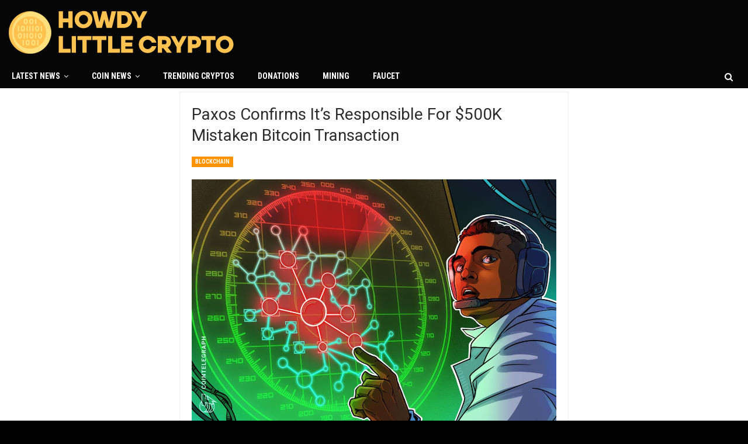

--- FILE ---
content_type: text/html; charset=UTF-8
request_url: https://howdylittlecrypto.com/paxos-confirms-its-responsible-for-500k-mistaken-bitcoin-transaction/
body_size: 29488
content:
    	<!DOCTYPE html>
		<!--[if IE 8]>
	<html class="ie ie8" lang="en-US" prefix="og: https://ogp.me/ns#"> <![endif]-->
	<!--[if IE 9]>
	<html class="ie ie9" lang="en-US" prefix="og: https://ogp.me/ns#"> <![endif]-->
	<!--[if gt IE 9]><!-->
<html lang="en-US" prefix="og: https://ogp.me/ns#"> <!--<![endif]-->
	<head><meta charset="UTF-8"><script>if(navigator.userAgent.match(/MSIE|Internet Explorer/i)||navigator.userAgent.match(/Trident\/7\..*?rv:11/i)){var href=document.location.href;if(!href.match(/[?&]nowprocket/)){if(href.indexOf("?")==-1){if(href.indexOf("#")==-1){document.location.href=href+"?nowprocket=1"}else{document.location.href=href.replace("#","?nowprocket=1#")}}else{if(href.indexOf("#")==-1){document.location.href=href+"&nowprocket=1"}else{document.location.href=href.replace("#","&nowprocket=1#")}}}}</script><script>(()=>{class RocketLazyLoadScripts{constructor(){this.v="2.0.4",this.userEvents=["keydown","keyup","mousedown","mouseup","mousemove","mouseover","mouseout","touchmove","touchstart","touchend","touchcancel","wheel","click","dblclick","input"],this.attributeEvents=["onblur","onclick","oncontextmenu","ondblclick","onfocus","onmousedown","onmouseenter","onmouseleave","onmousemove","onmouseout","onmouseover","onmouseup","onmousewheel","onscroll","onsubmit"]}async t(){this.i(),this.o(),/iP(ad|hone)/.test(navigator.userAgent)&&this.h(),this.u(),this.l(this),this.m(),this.k(this),this.p(this),this._(),await Promise.all([this.R(),this.L()]),this.lastBreath=Date.now(),this.S(this),this.P(),this.D(),this.O(),this.M(),await this.C(this.delayedScripts.normal),await this.C(this.delayedScripts.defer),await this.C(this.delayedScripts.async),await this.T(),await this.F(),await this.j(),await this.A(),window.dispatchEvent(new Event("rocket-allScriptsLoaded")),this.everythingLoaded=!0,this.lastTouchEnd&&await new Promise(t=>setTimeout(t,500-Date.now()+this.lastTouchEnd)),this.I(),this.H(),this.U(),this.W()}i(){this.CSPIssue=sessionStorage.getItem("rocketCSPIssue"),document.addEventListener("securitypolicyviolation",t=>{this.CSPIssue||"script-src-elem"!==t.violatedDirective||"data"!==t.blockedURI||(this.CSPIssue=!0,sessionStorage.setItem("rocketCSPIssue",!0))},{isRocket:!0})}o(){window.addEventListener("pageshow",t=>{this.persisted=t.persisted,this.realWindowLoadedFired=!0},{isRocket:!0}),window.addEventListener("pagehide",()=>{this.onFirstUserAction=null},{isRocket:!0})}h(){let t;function e(e){t=e}window.addEventListener("touchstart",e,{isRocket:!0}),window.addEventListener("touchend",function i(o){o.changedTouches[0]&&t.changedTouches[0]&&Math.abs(o.changedTouches[0].pageX-t.changedTouches[0].pageX)<10&&Math.abs(o.changedTouches[0].pageY-t.changedTouches[0].pageY)<10&&o.timeStamp-t.timeStamp<200&&(window.removeEventListener("touchstart",e,{isRocket:!0}),window.removeEventListener("touchend",i,{isRocket:!0}),"INPUT"===o.target.tagName&&"text"===o.target.type||(o.target.dispatchEvent(new TouchEvent("touchend",{target:o.target,bubbles:!0})),o.target.dispatchEvent(new MouseEvent("mouseover",{target:o.target,bubbles:!0})),o.target.dispatchEvent(new PointerEvent("click",{target:o.target,bubbles:!0,cancelable:!0,detail:1,clientX:o.changedTouches[0].clientX,clientY:o.changedTouches[0].clientY})),event.preventDefault()))},{isRocket:!0})}q(t){this.userActionTriggered||("mousemove"!==t.type||this.firstMousemoveIgnored?"keyup"===t.type||"mouseover"===t.type||"mouseout"===t.type||(this.userActionTriggered=!0,this.onFirstUserAction&&this.onFirstUserAction()):this.firstMousemoveIgnored=!0),"click"===t.type&&t.preventDefault(),t.stopPropagation(),t.stopImmediatePropagation(),"touchstart"===this.lastEvent&&"touchend"===t.type&&(this.lastTouchEnd=Date.now()),"click"===t.type&&(this.lastTouchEnd=0),this.lastEvent=t.type,t.composedPath&&t.composedPath()[0].getRootNode()instanceof ShadowRoot&&(t.rocketTarget=t.composedPath()[0]),this.savedUserEvents.push(t)}u(){this.savedUserEvents=[],this.userEventHandler=this.q.bind(this),this.userEvents.forEach(t=>window.addEventListener(t,this.userEventHandler,{passive:!1,isRocket:!0})),document.addEventListener("visibilitychange",this.userEventHandler,{isRocket:!0})}U(){this.userEvents.forEach(t=>window.removeEventListener(t,this.userEventHandler,{passive:!1,isRocket:!0})),document.removeEventListener("visibilitychange",this.userEventHandler,{isRocket:!0}),this.savedUserEvents.forEach(t=>{(t.rocketTarget||t.target).dispatchEvent(new window[t.constructor.name](t.type,t))})}m(){const t="return false",e=Array.from(this.attributeEvents,t=>"data-rocket-"+t),i="["+this.attributeEvents.join("],[")+"]",o="[data-rocket-"+this.attributeEvents.join("],[data-rocket-")+"]",s=(e,i,o)=>{o&&o!==t&&(e.setAttribute("data-rocket-"+i,o),e["rocket"+i]=new Function("event",o),e.setAttribute(i,t))};new MutationObserver(t=>{for(const n of t)"attributes"===n.type&&(n.attributeName.startsWith("data-rocket-")||this.everythingLoaded?n.attributeName.startsWith("data-rocket-")&&this.everythingLoaded&&this.N(n.target,n.attributeName.substring(12)):s(n.target,n.attributeName,n.target.getAttribute(n.attributeName))),"childList"===n.type&&n.addedNodes.forEach(t=>{if(t.nodeType===Node.ELEMENT_NODE)if(this.everythingLoaded)for(const i of[t,...t.querySelectorAll(o)])for(const t of i.getAttributeNames())e.includes(t)&&this.N(i,t.substring(12));else for(const e of[t,...t.querySelectorAll(i)])for(const t of e.getAttributeNames())this.attributeEvents.includes(t)&&s(e,t,e.getAttribute(t))})}).observe(document,{subtree:!0,childList:!0,attributeFilter:[...this.attributeEvents,...e]})}I(){this.attributeEvents.forEach(t=>{document.querySelectorAll("[data-rocket-"+t+"]").forEach(e=>{this.N(e,t)})})}N(t,e){const i=t.getAttribute("data-rocket-"+e);i&&(t.setAttribute(e,i),t.removeAttribute("data-rocket-"+e))}k(t){Object.defineProperty(HTMLElement.prototype,"onclick",{get(){return this.rocketonclick||null},set(e){this.rocketonclick=e,this.setAttribute(t.everythingLoaded?"onclick":"data-rocket-onclick","this.rocketonclick(event)")}})}S(t){function e(e,i){let o=e[i];e[i]=null,Object.defineProperty(e,i,{get:()=>o,set(s){t.everythingLoaded?o=s:e["rocket"+i]=o=s}})}e(document,"onreadystatechange"),e(window,"onload"),e(window,"onpageshow");try{Object.defineProperty(document,"readyState",{get:()=>t.rocketReadyState,set(e){t.rocketReadyState=e},configurable:!0}),document.readyState="loading"}catch(t){console.log("WPRocket DJE readyState conflict, bypassing")}}l(t){this.originalAddEventListener=EventTarget.prototype.addEventListener,this.originalRemoveEventListener=EventTarget.prototype.removeEventListener,this.savedEventListeners=[],EventTarget.prototype.addEventListener=function(e,i,o){o&&o.isRocket||!t.B(e,this)&&!t.userEvents.includes(e)||t.B(e,this)&&!t.userActionTriggered||e.startsWith("rocket-")||t.everythingLoaded?t.originalAddEventListener.call(this,e,i,o):(t.savedEventListeners.push({target:this,remove:!1,type:e,func:i,options:o}),"mouseenter"!==e&&"mouseleave"!==e||t.originalAddEventListener.call(this,e,t.savedUserEvents.push,o))},EventTarget.prototype.removeEventListener=function(e,i,o){o&&o.isRocket||!t.B(e,this)&&!t.userEvents.includes(e)||t.B(e,this)&&!t.userActionTriggered||e.startsWith("rocket-")||t.everythingLoaded?t.originalRemoveEventListener.call(this,e,i,o):t.savedEventListeners.push({target:this,remove:!0,type:e,func:i,options:o})}}J(t,e){this.savedEventListeners=this.savedEventListeners.filter(i=>{let o=i.type,s=i.target||window;return e!==o||t!==s||(this.B(o,s)&&(i.type="rocket-"+o),this.$(i),!1)})}H(){EventTarget.prototype.addEventListener=this.originalAddEventListener,EventTarget.prototype.removeEventListener=this.originalRemoveEventListener,this.savedEventListeners.forEach(t=>this.$(t))}$(t){t.remove?this.originalRemoveEventListener.call(t.target,t.type,t.func,t.options):this.originalAddEventListener.call(t.target,t.type,t.func,t.options)}p(t){let e;function i(e){return t.everythingLoaded?e:e.split(" ").map(t=>"load"===t||t.startsWith("load.")?"rocket-jquery-load":t).join(" ")}function o(o){function s(e){const s=o.fn[e];o.fn[e]=o.fn.init.prototype[e]=function(){return this[0]===window&&t.userActionTriggered&&("string"==typeof arguments[0]||arguments[0]instanceof String?arguments[0]=i(arguments[0]):"object"==typeof arguments[0]&&Object.keys(arguments[0]).forEach(t=>{const e=arguments[0][t];delete arguments[0][t],arguments[0][i(t)]=e})),s.apply(this,arguments),this}}if(o&&o.fn&&!t.allJQueries.includes(o)){const e={DOMContentLoaded:[],"rocket-DOMContentLoaded":[]};for(const t in e)document.addEventListener(t,()=>{e[t].forEach(t=>t())},{isRocket:!0});o.fn.ready=o.fn.init.prototype.ready=function(i){function s(){parseInt(o.fn.jquery)>2?setTimeout(()=>i.bind(document)(o)):i.bind(document)(o)}return"function"==typeof i&&(t.realDomReadyFired?!t.userActionTriggered||t.fauxDomReadyFired?s():e["rocket-DOMContentLoaded"].push(s):e.DOMContentLoaded.push(s)),o([])},s("on"),s("one"),s("off"),t.allJQueries.push(o)}e=o}t.allJQueries=[],o(window.jQuery),Object.defineProperty(window,"jQuery",{get:()=>e,set(t){o(t)}})}P(){const t=new Map;document.write=document.writeln=function(e){const i=document.currentScript,o=document.createRange(),s=i.parentElement;let n=t.get(i);void 0===n&&(n=i.nextSibling,t.set(i,n));const c=document.createDocumentFragment();o.setStart(c,0),c.appendChild(o.createContextualFragment(e)),s.insertBefore(c,n)}}async R(){return new Promise(t=>{this.userActionTriggered?t():this.onFirstUserAction=t})}async L(){return new Promise(t=>{document.addEventListener("DOMContentLoaded",()=>{this.realDomReadyFired=!0,t()},{isRocket:!0})})}async j(){return this.realWindowLoadedFired?Promise.resolve():new Promise(t=>{window.addEventListener("load",t,{isRocket:!0})})}M(){this.pendingScripts=[];this.scriptsMutationObserver=new MutationObserver(t=>{for(const e of t)e.addedNodes.forEach(t=>{"SCRIPT"!==t.tagName||t.noModule||t.isWPRocket||this.pendingScripts.push({script:t,promise:new Promise(e=>{const i=()=>{const i=this.pendingScripts.findIndex(e=>e.script===t);i>=0&&this.pendingScripts.splice(i,1),e()};t.addEventListener("load",i,{isRocket:!0}),t.addEventListener("error",i,{isRocket:!0}),setTimeout(i,1e3)})})})}),this.scriptsMutationObserver.observe(document,{childList:!0,subtree:!0})}async F(){await this.X(),this.pendingScripts.length?(await this.pendingScripts[0].promise,await this.F()):this.scriptsMutationObserver.disconnect()}D(){this.delayedScripts={normal:[],async:[],defer:[]},document.querySelectorAll("script[type$=rocketlazyloadscript]").forEach(t=>{t.hasAttribute("data-rocket-src")?t.hasAttribute("async")&&!1!==t.async?this.delayedScripts.async.push(t):t.hasAttribute("defer")&&!1!==t.defer||"module"===t.getAttribute("data-rocket-type")?this.delayedScripts.defer.push(t):this.delayedScripts.normal.push(t):this.delayedScripts.normal.push(t)})}async _(){await this.L();let t=[];document.querySelectorAll("script[type$=rocketlazyloadscript][data-rocket-src]").forEach(e=>{let i=e.getAttribute("data-rocket-src");if(i&&!i.startsWith("data:")){i.startsWith("//")&&(i=location.protocol+i);try{const o=new URL(i).origin;o!==location.origin&&t.push({src:o,crossOrigin:e.crossOrigin||"module"===e.getAttribute("data-rocket-type")})}catch(t){}}}),t=[...new Map(t.map(t=>[JSON.stringify(t),t])).values()],this.Y(t,"preconnect")}async G(t){if(await this.K(),!0!==t.noModule||!("noModule"in HTMLScriptElement.prototype))return new Promise(e=>{let i;function o(){(i||t).setAttribute("data-rocket-status","executed"),e()}try{if(navigator.userAgent.includes("Firefox/")||""===navigator.vendor||this.CSPIssue)i=document.createElement("script"),[...t.attributes].forEach(t=>{let e=t.nodeName;"type"!==e&&("data-rocket-type"===e&&(e="type"),"data-rocket-src"===e&&(e="src"),i.setAttribute(e,t.nodeValue))}),t.text&&(i.text=t.text),t.nonce&&(i.nonce=t.nonce),i.hasAttribute("src")?(i.addEventListener("load",o,{isRocket:!0}),i.addEventListener("error",()=>{i.setAttribute("data-rocket-status","failed-network"),e()},{isRocket:!0}),setTimeout(()=>{i.isConnected||e()},1)):(i.text=t.text,o()),i.isWPRocket=!0,t.parentNode.replaceChild(i,t);else{const i=t.getAttribute("data-rocket-type"),s=t.getAttribute("data-rocket-src");i?(t.type=i,t.removeAttribute("data-rocket-type")):t.removeAttribute("type"),t.addEventListener("load",o,{isRocket:!0}),t.addEventListener("error",i=>{this.CSPIssue&&i.target.src.startsWith("data:")?(console.log("WPRocket: CSP fallback activated"),t.removeAttribute("src"),this.G(t).then(e)):(t.setAttribute("data-rocket-status","failed-network"),e())},{isRocket:!0}),s?(t.fetchPriority="high",t.removeAttribute("data-rocket-src"),t.src=s):t.src="data:text/javascript;base64,"+window.btoa(unescape(encodeURIComponent(t.text)))}}catch(i){t.setAttribute("data-rocket-status","failed-transform"),e()}});t.setAttribute("data-rocket-status","skipped")}async C(t){const e=t.shift();return e?(e.isConnected&&await this.G(e),this.C(t)):Promise.resolve()}O(){this.Y([...this.delayedScripts.normal,...this.delayedScripts.defer,...this.delayedScripts.async],"preload")}Y(t,e){this.trash=this.trash||[];let i=!0;var o=document.createDocumentFragment();t.forEach(t=>{const s=t.getAttribute&&t.getAttribute("data-rocket-src")||t.src;if(s&&!s.startsWith("data:")){const n=document.createElement("link");n.href=s,n.rel=e,"preconnect"!==e&&(n.as="script",n.fetchPriority=i?"high":"low"),t.getAttribute&&"module"===t.getAttribute("data-rocket-type")&&(n.crossOrigin=!0),t.crossOrigin&&(n.crossOrigin=t.crossOrigin),t.integrity&&(n.integrity=t.integrity),t.nonce&&(n.nonce=t.nonce),o.appendChild(n),this.trash.push(n),i=!1}}),document.head.appendChild(o)}W(){this.trash.forEach(t=>t.remove())}async T(){try{document.readyState="interactive"}catch(t){}this.fauxDomReadyFired=!0;try{await this.K(),this.J(document,"readystatechange"),document.dispatchEvent(new Event("rocket-readystatechange")),await this.K(),document.rocketonreadystatechange&&document.rocketonreadystatechange(),await this.K(),this.J(document,"DOMContentLoaded"),document.dispatchEvent(new Event("rocket-DOMContentLoaded")),await this.K(),this.J(window,"DOMContentLoaded"),window.dispatchEvent(new Event("rocket-DOMContentLoaded"))}catch(t){console.error(t)}}async A(){try{document.readyState="complete"}catch(t){}try{await this.K(),this.J(document,"readystatechange"),document.dispatchEvent(new Event("rocket-readystatechange")),await this.K(),document.rocketonreadystatechange&&document.rocketonreadystatechange(),await this.K(),this.J(window,"load"),window.dispatchEvent(new Event("rocket-load")),await this.K(),window.rocketonload&&window.rocketonload(),await this.K(),this.allJQueries.forEach(t=>t(window).trigger("rocket-jquery-load")),await this.K(),this.J(window,"pageshow");const t=new Event("rocket-pageshow");t.persisted=this.persisted,window.dispatchEvent(t),await this.K(),window.rocketonpageshow&&window.rocketonpageshow({persisted:this.persisted})}catch(t){console.error(t)}}async K(){Date.now()-this.lastBreath>45&&(await this.X(),this.lastBreath=Date.now())}async X(){return document.hidden?new Promise(t=>setTimeout(t)):new Promise(t=>requestAnimationFrame(t))}B(t,e){return e===document&&"readystatechange"===t||(e===document&&"DOMContentLoaded"===t||(e===window&&"DOMContentLoaded"===t||(e===window&&"load"===t||e===window&&"pageshow"===t)))}static run(){(new RocketLazyLoadScripts).t()}}RocketLazyLoadScripts.run()})();</script>
				
		<meta http-equiv="X-UA-Compatible" content="IE=edge">
		<meta name="viewport" content="width=device-width, initial-scale=1.0">
		<link rel="pingback" href="https://howdylittlecrypto.com/xmlrpc.php"/>

		
<!-- Search Engine Optimization by Rank Math - https://rankmath.com/ -->
<title>Paxos confirms it’s responsible for $500K mistaken Bitcoin transaction - Howdy Little Crypto Explore the World of XNO Faucets And Crypto Technology Revolution</title>
<link data-rocket-preload as="style" href="https://fonts.googleapis.com/css?family=Roboto%3A400%2C500%2C400italic%2C700%7CRoboto%20Condensed%3A400%2C700&#038;display=swap" rel="preload">
<link href="https://fonts.googleapis.com/css?family=Roboto%3A400%2C500%2C400italic%2C700%7CRoboto%20Condensed%3A400%2C700&#038;display=swap" media="print" onload="this.media=&#039;all&#039;" rel="stylesheet">
<noscript><link rel="stylesheet" href="https://fonts.googleapis.com/css?family=Roboto%3A400%2C500%2C400italic%2C700%7CRoboto%20Condensed%3A400%2C700&#038;display=swap"></noscript>
<meta name="robots" content="follow, index, max-snippet:-1, max-video-preview:-1, max-image-preview:large"/>
<link rel="canonical" href="https://howdylittlecrypto.com/paxos-confirms-its-responsible-for-500k-mistaken-bitcoin-transaction/" />
<meta property="og:locale" content="en_US" />
<meta property="og:type" content="article" />
<meta property="og:title" content="Paxos confirms it’s responsible for $500K mistaken Bitcoin transaction - Howdy Little Crypto Explore the World of XNO Faucets And Crypto Technology Revolution" />
<meta property="og:description" content="[ad_1] The account that overpaid $500,000 in fees on Sept. 10 for a Bitcoin transfer belonged to Paxos, according to a Sept. 13 statement from the company. Paxos claimed that end users have not been affected and all user funds are safe. Paxos is most well-known as the issuer of stablecoins, including PayPal USD (PYUSD) [&hellip;]" />
<meta property="og:url" content="https://howdylittlecrypto.com/paxos-confirms-its-responsible-for-500k-mistaken-bitcoin-transaction/" />
<meta property="og:site_name" content="Howdy Little Crypto Explore the World of XNO Faucets And Crypto Technology Revolution" />
<meta property="article:section" content="Blockchain" />
<meta property="og:image" content="https://howdylittlecrypto.com/wp-content/uploads/2023/09/Paxos-confirms-its-responsible-for-500K-mistaken-Bitcoin-transaction.jpg" />
<meta property="og:image:secure_url" content="https://howdylittlecrypto.com/wp-content/uploads/2023/09/Paxos-confirms-its-responsible-for-500K-mistaken-Bitcoin-transaction.jpg" />
<meta property="og:image:width" content="1160" />
<meta property="og:image:height" content="773" />
<meta property="og:image:alt" content="Paxos confirms it’s responsible for $500K mistaken Bitcoin transaction" />
<meta property="og:image:type" content="image/jpeg" />
<meta property="article:published_time" content="2023-09-13T21:07:13+00:00" />
<meta name="twitter:card" content="summary_large_image" />
<meta name="twitter:title" content="Paxos confirms it’s responsible for $500K mistaken Bitcoin transaction - Howdy Little Crypto Explore the World of XNO Faucets And Crypto Technology Revolution" />
<meta name="twitter:description" content="[ad_1] The account that overpaid $500,000 in fees on Sept. 10 for a Bitcoin transfer belonged to Paxos, according to a Sept. 13 statement from the company. Paxos claimed that end users have not been affected and all user funds are safe. Paxos is most well-known as the issuer of stablecoins, including PayPal USD (PYUSD) [&hellip;]" />
<meta name="twitter:image" content="https://howdylittlecrypto.com/wp-content/uploads/2023/09/Paxos-confirms-its-responsible-for-500K-mistaken-Bitcoin-transaction.jpg" />
<meta name="twitter:label1" content="Written by" />
<meta name="twitter:data1" content="CryptoExpert" />
<meta name="twitter:label2" content="Time to read" />
<meta name="twitter:data2" content="2 minutes" />
<script type="application/ld+json" class="rank-math-schema">{"@context":"https://schema.org","@graph":[{"@type":"Organization","@id":"https://howdylittlecrypto.com/#organization","name":"Howdy Little Crypto","url":"https://howdylittlecrypto.com"},{"@type":"WebSite","@id":"https://howdylittlecrypto.com/#website","url":"https://howdylittlecrypto.com","name":"Howdy Little Crypto Explore the World of XNO Faucets And Crypto Technology Revolution","alternateName":"Howdy Little Crypto","publisher":{"@id":"https://howdylittlecrypto.com/#organization"},"inLanguage":"en-US"},{"@type":"ImageObject","@id":"https://howdylittlecrypto.com/wp-content/uploads/2023/09/Paxos-confirms-its-responsible-for-500K-mistaken-Bitcoin-transaction.jpg","url":"https://howdylittlecrypto.com/wp-content/uploads/2023/09/Paxos-confirms-its-responsible-for-500K-mistaken-Bitcoin-transaction.jpg","width":"1160","height":"773","caption":"Paxos confirms it\u2019s responsible for $500K mistaken Bitcoin transaction","inLanguage":"en-US"},{"@type":"BreadcrumbList","@id":"https://howdylittlecrypto.com/paxos-confirms-its-responsible-for-500k-mistaken-bitcoin-transaction/#breadcrumb","itemListElement":[{"@type":"ListItem","position":"1","item":{"@id":"https://howdylittlecrypto.com","name":"Home"}},{"@type":"ListItem","position":"2","item":{"@id":"https://howdylittlecrypto.com/paxos-confirms-its-responsible-for-500k-mistaken-bitcoin-transaction/","name":"Paxos confirms it\u2019s responsible for $500K mistaken Bitcoin transaction"}}]},{"@type":"WebPage","@id":"https://howdylittlecrypto.com/paxos-confirms-its-responsible-for-500k-mistaken-bitcoin-transaction/#webpage","url":"https://howdylittlecrypto.com/paxos-confirms-its-responsible-for-500k-mistaken-bitcoin-transaction/","name":"Paxos confirms it\u2019s responsible for $500K mistaken Bitcoin transaction - Howdy Little Crypto Explore the World of XNO Faucets And Crypto Technology Revolution","datePublished":"2023-09-13T21:07:13+00:00","dateModified":"2023-09-13T21:07:13+00:00","isPartOf":{"@id":"https://howdylittlecrypto.com/#website"},"primaryImageOfPage":{"@id":"https://howdylittlecrypto.com/wp-content/uploads/2023/09/Paxos-confirms-its-responsible-for-500K-mistaken-Bitcoin-transaction.jpg"},"inLanguage":"en-US","breadcrumb":{"@id":"https://howdylittlecrypto.com/paxos-confirms-its-responsible-for-500k-mistaken-bitcoin-transaction/#breadcrumb"}},{"@type":"Person","@id":"https://howdylittlecrypto.com/paxos-confirms-its-responsible-for-500k-mistaken-bitcoin-transaction/#author","name":"CryptoExpert","image":{"@type":"ImageObject","@id":"https://secure.gravatar.com/avatar/96fb598b58146a335b7e3796c0e4ae8ac541b4563c4cb13719109afb96cc7d85?s=96&amp;d=mm&amp;r=g","url":"https://secure.gravatar.com/avatar/96fb598b58146a335b7e3796c0e4ae8ac541b4563c4cb13719109afb96cc7d85?s=96&amp;d=mm&amp;r=g","caption":"CryptoExpert","inLanguage":"en-US"},"sameAs":["https://howdylittlecrypto.com"],"worksFor":{"@id":"https://howdylittlecrypto.com/#organization"}},{"@type":"BlogPosting","headline":"Paxos confirms it\u2019s responsible for $500K mistaken Bitcoin transaction - Howdy Little Crypto Explore the","datePublished":"2023-09-13T21:07:13+00:00","dateModified":"2023-09-13T21:07:13+00:00","author":{"@id":"https://howdylittlecrypto.com/paxos-confirms-its-responsible-for-500k-mistaken-bitcoin-transaction/#author","name":"CryptoExpert"},"publisher":{"@id":"https://howdylittlecrypto.com/#organization"},"description":"The account that overpaid $500,000 in fees on Sept. 10 for a Bitcoin transfer belonged to Paxos, according to a Sept. 13 statement from the company. Paxos claimed that end users have not been affected and all user funds are safe. Paxos is most well-known as the issuer of stablecoins, including PayPal USD (PYUSD) and Pax Dollar (USDP), but also runs a crypto brokerage firm that carries Bitcoin (BTC).","name":"Paxos confirms it\u2019s responsible for $500K mistaken Bitcoin transaction - Howdy Little Crypto Explore the","@id":"https://howdylittlecrypto.com/paxos-confirms-its-responsible-for-500k-mistaken-bitcoin-transaction/#richSnippet","isPartOf":{"@id":"https://howdylittlecrypto.com/paxos-confirms-its-responsible-for-500k-mistaken-bitcoin-transaction/#webpage"},"image":{"@id":"https://howdylittlecrypto.com/wp-content/uploads/2023/09/Paxos-confirms-its-responsible-for-500K-mistaken-Bitcoin-transaction.jpg"},"inLanguage":"en-US","mainEntityOfPage":{"@id":"https://howdylittlecrypto.com/paxos-confirms-its-responsible-for-500k-mistaken-bitcoin-transaction/#webpage"}}]}</script>
<!-- /Rank Math WordPress SEO plugin -->


<!-- Better Open Graph, Schema.org & Twitter Integration -->
<meta property="og:locale" content="en_us"/>
<meta property="og:site_name" content="Howdy Little Crypto Explore the World of XNO Faucets And Crypto Technology Revolution"/>
<meta property="og:url" content="https://howdylittlecrypto.com/paxos-confirms-its-responsible-for-500k-mistaken-bitcoin-transaction/"/>
<meta property="og:title" content="Paxos confirms it’s responsible for $500K mistaken Bitcoin transaction"/>
<meta property="og:image" content="https://howdylittlecrypto.com/wp-content/uploads/2023/09/Paxos-confirms-its-responsible-for-500K-mistaken-Bitcoin-transaction-1024x682.jpg"/>
<meta property="article:section" content="Blockchain"/>
<meta property="og:description" content=" [ad_1]The account that overpaid $500,000 in fees on Sept. 10 for a Bitcoin transfer belonged to Paxos, according to a Sept. 13 statement from the company. Paxos claimed that end users have not been affected and all user funds are safe. Paxos is most"/>
<meta property="og:type" content="article"/>
<meta name="twitter:card" content="summary"/>
<meta name="twitter:url" content="https://howdylittlecrypto.com/paxos-confirms-its-responsible-for-500k-mistaken-bitcoin-transaction/"/>
<meta name="twitter:title" content="Paxos confirms it’s responsible for $500K mistaken Bitcoin transaction"/>
<meta name="twitter:description" content=" [ad_1]The account that overpaid $500,000 in fees on Sept. 10 for a Bitcoin transfer belonged to Paxos, according to a Sept. 13 statement from the company. Paxos claimed that end users have not been affected and all user funds are safe. Paxos is most"/>
<meta name="twitter:image" content="https://howdylittlecrypto.com/wp-content/uploads/2023/09/Paxos-confirms-its-responsible-for-500K-mistaken-Bitcoin-transaction-1024x682.jpg"/>
<!-- / Better Open Graph, Schema.org & Twitter Integration. -->
<link rel='dns-prefetch' href='//fonts.googleapis.com' />
<link href='https://fonts.gstatic.com' crossorigin rel='preconnect' />
<link rel="alternate" type="application/rss+xml" title="Howdy Little Crypto Explore the World of XNO Faucets And Crypto Technology Revolution &raquo; Feed" href="https://howdylittlecrypto.com/feed/" />
<link rel="alternate" type="application/rss+xml" title="Howdy Little Crypto Explore the World of XNO Faucets And Crypto Technology Revolution &raquo; Comments Feed" href="https://howdylittlecrypto.com/comments/feed/" />
<link rel="alternate" type="application/rss+xml" title="Howdy Little Crypto Explore the World of XNO Faucets And Crypto Technology Revolution &raquo; Paxos confirms it’s responsible for $500K mistaken Bitcoin transaction Comments Feed" href="https://howdylittlecrypto.com/paxos-confirms-its-responsible-for-500k-mistaken-bitcoin-transaction/feed/" />
<link rel="alternate" title="oEmbed (JSON)" type="application/json+oembed" href="https://howdylittlecrypto.com/wp-json/oembed/1.0/embed?url=https%3A%2F%2Fhowdylittlecrypto.com%2Fpaxos-confirms-its-responsible-for-500k-mistaken-bitcoin-transaction%2F" />
<link rel="alternate" title="oEmbed (XML)" type="text/xml+oembed" href="https://howdylittlecrypto.com/wp-json/oembed/1.0/embed?url=https%3A%2F%2Fhowdylittlecrypto.com%2Fpaxos-confirms-its-responsible-for-500k-mistaken-bitcoin-transaction%2F&#038;format=xml" />
<style id='wp-img-auto-sizes-contain-inline-css' type='text/css'>
img:is([sizes=auto i],[sizes^="auto," i]){contain-intrinsic-size:3000px 1500px}
/*# sourceURL=wp-img-auto-sizes-contain-inline-css */
</style>
<style id='wp-emoji-styles-inline-css' type='text/css'>

	img.wp-smiley, img.emoji {
		display: inline !important;
		border: none !important;
		box-shadow: none !important;
		height: 1em !important;
		width: 1em !important;
		margin: 0 0.07em !important;
		vertical-align: -0.1em !important;
		background: none !important;
		padding: 0 !important;
	}
/*# sourceURL=wp-emoji-styles-inline-css */
</style>
<style id='wp-block-library-inline-css' type='text/css'>
:root{--wp-block-synced-color:#7a00df;--wp-block-synced-color--rgb:122,0,223;--wp-bound-block-color:var(--wp-block-synced-color);--wp-editor-canvas-background:#ddd;--wp-admin-theme-color:#007cba;--wp-admin-theme-color--rgb:0,124,186;--wp-admin-theme-color-darker-10:#006ba1;--wp-admin-theme-color-darker-10--rgb:0,107,160.5;--wp-admin-theme-color-darker-20:#005a87;--wp-admin-theme-color-darker-20--rgb:0,90,135;--wp-admin-border-width-focus:2px}@media (min-resolution:192dpi){:root{--wp-admin-border-width-focus:1.5px}}.wp-element-button{cursor:pointer}:root .has-very-light-gray-background-color{background-color:#eee}:root .has-very-dark-gray-background-color{background-color:#313131}:root .has-very-light-gray-color{color:#eee}:root .has-very-dark-gray-color{color:#313131}:root .has-vivid-green-cyan-to-vivid-cyan-blue-gradient-background{background:linear-gradient(135deg,#00d084,#0693e3)}:root .has-purple-crush-gradient-background{background:linear-gradient(135deg,#34e2e4,#4721fb 50%,#ab1dfe)}:root .has-hazy-dawn-gradient-background{background:linear-gradient(135deg,#faaca8,#dad0ec)}:root .has-subdued-olive-gradient-background{background:linear-gradient(135deg,#fafae1,#67a671)}:root .has-atomic-cream-gradient-background{background:linear-gradient(135deg,#fdd79a,#004a59)}:root .has-nightshade-gradient-background{background:linear-gradient(135deg,#330968,#31cdcf)}:root .has-midnight-gradient-background{background:linear-gradient(135deg,#020381,#2874fc)}:root{--wp--preset--font-size--normal:16px;--wp--preset--font-size--huge:42px}.has-regular-font-size{font-size:1em}.has-larger-font-size{font-size:2.625em}.has-normal-font-size{font-size:var(--wp--preset--font-size--normal)}.has-huge-font-size{font-size:var(--wp--preset--font-size--huge)}.has-text-align-center{text-align:center}.has-text-align-left{text-align:left}.has-text-align-right{text-align:right}.has-fit-text{white-space:nowrap!important}#end-resizable-editor-section{display:none}.aligncenter{clear:both}.items-justified-left{justify-content:flex-start}.items-justified-center{justify-content:center}.items-justified-right{justify-content:flex-end}.items-justified-space-between{justify-content:space-between}.screen-reader-text{border:0;clip-path:inset(50%);height:1px;margin:-1px;overflow:hidden;padding:0;position:absolute;width:1px;word-wrap:normal!important}.screen-reader-text:focus{background-color:#ddd;clip-path:none;color:#444;display:block;font-size:1em;height:auto;left:5px;line-height:normal;padding:15px 23px 14px;text-decoration:none;top:5px;width:auto;z-index:100000}html :where(.has-border-color){border-style:solid}html :where([style*=border-top-color]){border-top-style:solid}html :where([style*=border-right-color]){border-right-style:solid}html :where([style*=border-bottom-color]){border-bottom-style:solid}html :where([style*=border-left-color]){border-left-style:solid}html :where([style*=border-width]){border-style:solid}html :where([style*=border-top-width]){border-top-style:solid}html :where([style*=border-right-width]){border-right-style:solid}html :where([style*=border-bottom-width]){border-bottom-style:solid}html :where([style*=border-left-width]){border-left-style:solid}html :where(img[class*=wp-image-]){height:auto;max-width:100%}:where(figure){margin:0 0 1em}html :where(.is-position-sticky){--wp-admin--admin-bar--position-offset:var(--wp-admin--admin-bar--height,0px)}@media screen and (max-width:600px){html :where(.is-position-sticky){--wp-admin--admin-bar--position-offset:0px}}

/*# sourceURL=wp-block-library-inline-css */
</style><style id='global-styles-inline-css' type='text/css'>
:root{--wp--preset--aspect-ratio--square: 1;--wp--preset--aspect-ratio--4-3: 4/3;--wp--preset--aspect-ratio--3-4: 3/4;--wp--preset--aspect-ratio--3-2: 3/2;--wp--preset--aspect-ratio--2-3: 2/3;--wp--preset--aspect-ratio--16-9: 16/9;--wp--preset--aspect-ratio--9-16: 9/16;--wp--preset--color--black: #000000;--wp--preset--color--cyan-bluish-gray: #abb8c3;--wp--preset--color--white: #ffffff;--wp--preset--color--pale-pink: #f78da7;--wp--preset--color--vivid-red: #cf2e2e;--wp--preset--color--luminous-vivid-orange: #ff6900;--wp--preset--color--luminous-vivid-amber: #fcb900;--wp--preset--color--light-green-cyan: #7bdcb5;--wp--preset--color--vivid-green-cyan: #00d084;--wp--preset--color--pale-cyan-blue: #8ed1fc;--wp--preset--color--vivid-cyan-blue: #0693e3;--wp--preset--color--vivid-purple: #9b51e0;--wp--preset--gradient--vivid-cyan-blue-to-vivid-purple: linear-gradient(135deg,rgb(6,147,227) 0%,rgb(155,81,224) 100%);--wp--preset--gradient--light-green-cyan-to-vivid-green-cyan: linear-gradient(135deg,rgb(122,220,180) 0%,rgb(0,208,130) 100%);--wp--preset--gradient--luminous-vivid-amber-to-luminous-vivid-orange: linear-gradient(135deg,rgb(252,185,0) 0%,rgb(255,105,0) 100%);--wp--preset--gradient--luminous-vivid-orange-to-vivid-red: linear-gradient(135deg,rgb(255,105,0) 0%,rgb(207,46,46) 100%);--wp--preset--gradient--very-light-gray-to-cyan-bluish-gray: linear-gradient(135deg,rgb(238,238,238) 0%,rgb(169,184,195) 100%);--wp--preset--gradient--cool-to-warm-spectrum: linear-gradient(135deg,rgb(74,234,220) 0%,rgb(151,120,209) 20%,rgb(207,42,186) 40%,rgb(238,44,130) 60%,rgb(251,105,98) 80%,rgb(254,248,76) 100%);--wp--preset--gradient--blush-light-purple: linear-gradient(135deg,rgb(255,206,236) 0%,rgb(152,150,240) 100%);--wp--preset--gradient--blush-bordeaux: linear-gradient(135deg,rgb(254,205,165) 0%,rgb(254,45,45) 50%,rgb(107,0,62) 100%);--wp--preset--gradient--luminous-dusk: linear-gradient(135deg,rgb(255,203,112) 0%,rgb(199,81,192) 50%,rgb(65,88,208) 100%);--wp--preset--gradient--pale-ocean: linear-gradient(135deg,rgb(255,245,203) 0%,rgb(182,227,212) 50%,rgb(51,167,181) 100%);--wp--preset--gradient--electric-grass: linear-gradient(135deg,rgb(202,248,128) 0%,rgb(113,206,126) 100%);--wp--preset--gradient--midnight: linear-gradient(135deg,rgb(2,3,129) 0%,rgb(40,116,252) 100%);--wp--preset--font-size--small: 13px;--wp--preset--font-size--medium: 20px;--wp--preset--font-size--large: 36px;--wp--preset--font-size--x-large: 42px;--wp--preset--spacing--20: 0.44rem;--wp--preset--spacing--30: 0.67rem;--wp--preset--spacing--40: 1rem;--wp--preset--spacing--50: 1.5rem;--wp--preset--spacing--60: 2.25rem;--wp--preset--spacing--70: 3.38rem;--wp--preset--spacing--80: 5.06rem;--wp--preset--shadow--natural: 6px 6px 9px rgba(0, 0, 0, 0.2);--wp--preset--shadow--deep: 12px 12px 50px rgba(0, 0, 0, 0.4);--wp--preset--shadow--sharp: 6px 6px 0px rgba(0, 0, 0, 0.2);--wp--preset--shadow--outlined: 6px 6px 0px -3px rgb(255, 255, 255), 6px 6px rgb(0, 0, 0);--wp--preset--shadow--crisp: 6px 6px 0px rgb(0, 0, 0);}:where(.is-layout-flex){gap: 0.5em;}:where(.is-layout-grid){gap: 0.5em;}body .is-layout-flex{display: flex;}.is-layout-flex{flex-wrap: wrap;align-items: center;}.is-layout-flex > :is(*, div){margin: 0;}body .is-layout-grid{display: grid;}.is-layout-grid > :is(*, div){margin: 0;}:where(.wp-block-columns.is-layout-flex){gap: 2em;}:where(.wp-block-columns.is-layout-grid){gap: 2em;}:where(.wp-block-post-template.is-layout-flex){gap: 1.25em;}:where(.wp-block-post-template.is-layout-grid){gap: 1.25em;}.has-black-color{color: var(--wp--preset--color--black) !important;}.has-cyan-bluish-gray-color{color: var(--wp--preset--color--cyan-bluish-gray) !important;}.has-white-color{color: var(--wp--preset--color--white) !important;}.has-pale-pink-color{color: var(--wp--preset--color--pale-pink) !important;}.has-vivid-red-color{color: var(--wp--preset--color--vivid-red) !important;}.has-luminous-vivid-orange-color{color: var(--wp--preset--color--luminous-vivid-orange) !important;}.has-luminous-vivid-amber-color{color: var(--wp--preset--color--luminous-vivid-amber) !important;}.has-light-green-cyan-color{color: var(--wp--preset--color--light-green-cyan) !important;}.has-vivid-green-cyan-color{color: var(--wp--preset--color--vivid-green-cyan) !important;}.has-pale-cyan-blue-color{color: var(--wp--preset--color--pale-cyan-blue) !important;}.has-vivid-cyan-blue-color{color: var(--wp--preset--color--vivid-cyan-blue) !important;}.has-vivid-purple-color{color: var(--wp--preset--color--vivid-purple) !important;}.has-black-background-color{background-color: var(--wp--preset--color--black) !important;}.has-cyan-bluish-gray-background-color{background-color: var(--wp--preset--color--cyan-bluish-gray) !important;}.has-white-background-color{background-color: var(--wp--preset--color--white) !important;}.has-pale-pink-background-color{background-color: var(--wp--preset--color--pale-pink) !important;}.has-vivid-red-background-color{background-color: var(--wp--preset--color--vivid-red) !important;}.has-luminous-vivid-orange-background-color{background-color: var(--wp--preset--color--luminous-vivid-orange) !important;}.has-luminous-vivid-amber-background-color{background-color: var(--wp--preset--color--luminous-vivid-amber) !important;}.has-light-green-cyan-background-color{background-color: var(--wp--preset--color--light-green-cyan) !important;}.has-vivid-green-cyan-background-color{background-color: var(--wp--preset--color--vivid-green-cyan) !important;}.has-pale-cyan-blue-background-color{background-color: var(--wp--preset--color--pale-cyan-blue) !important;}.has-vivid-cyan-blue-background-color{background-color: var(--wp--preset--color--vivid-cyan-blue) !important;}.has-vivid-purple-background-color{background-color: var(--wp--preset--color--vivid-purple) !important;}.has-black-border-color{border-color: var(--wp--preset--color--black) !important;}.has-cyan-bluish-gray-border-color{border-color: var(--wp--preset--color--cyan-bluish-gray) !important;}.has-white-border-color{border-color: var(--wp--preset--color--white) !important;}.has-pale-pink-border-color{border-color: var(--wp--preset--color--pale-pink) !important;}.has-vivid-red-border-color{border-color: var(--wp--preset--color--vivid-red) !important;}.has-luminous-vivid-orange-border-color{border-color: var(--wp--preset--color--luminous-vivid-orange) !important;}.has-luminous-vivid-amber-border-color{border-color: var(--wp--preset--color--luminous-vivid-amber) !important;}.has-light-green-cyan-border-color{border-color: var(--wp--preset--color--light-green-cyan) !important;}.has-vivid-green-cyan-border-color{border-color: var(--wp--preset--color--vivid-green-cyan) !important;}.has-pale-cyan-blue-border-color{border-color: var(--wp--preset--color--pale-cyan-blue) !important;}.has-vivid-cyan-blue-border-color{border-color: var(--wp--preset--color--vivid-cyan-blue) !important;}.has-vivid-purple-border-color{border-color: var(--wp--preset--color--vivid-purple) !important;}.has-vivid-cyan-blue-to-vivid-purple-gradient-background{background: var(--wp--preset--gradient--vivid-cyan-blue-to-vivid-purple) !important;}.has-light-green-cyan-to-vivid-green-cyan-gradient-background{background: var(--wp--preset--gradient--light-green-cyan-to-vivid-green-cyan) !important;}.has-luminous-vivid-amber-to-luminous-vivid-orange-gradient-background{background: var(--wp--preset--gradient--luminous-vivid-amber-to-luminous-vivid-orange) !important;}.has-luminous-vivid-orange-to-vivid-red-gradient-background{background: var(--wp--preset--gradient--luminous-vivid-orange-to-vivid-red) !important;}.has-very-light-gray-to-cyan-bluish-gray-gradient-background{background: var(--wp--preset--gradient--very-light-gray-to-cyan-bluish-gray) !important;}.has-cool-to-warm-spectrum-gradient-background{background: var(--wp--preset--gradient--cool-to-warm-spectrum) !important;}.has-blush-light-purple-gradient-background{background: var(--wp--preset--gradient--blush-light-purple) !important;}.has-blush-bordeaux-gradient-background{background: var(--wp--preset--gradient--blush-bordeaux) !important;}.has-luminous-dusk-gradient-background{background: var(--wp--preset--gradient--luminous-dusk) !important;}.has-pale-ocean-gradient-background{background: var(--wp--preset--gradient--pale-ocean) !important;}.has-electric-grass-gradient-background{background: var(--wp--preset--gradient--electric-grass) !important;}.has-midnight-gradient-background{background: var(--wp--preset--gradient--midnight) !important;}.has-small-font-size{font-size: var(--wp--preset--font-size--small) !important;}.has-medium-font-size{font-size: var(--wp--preset--font-size--medium) !important;}.has-large-font-size{font-size: var(--wp--preset--font-size--large) !important;}.has-x-large-font-size{font-size: var(--wp--preset--font-size--x-large) !important;}
/*# sourceURL=global-styles-inline-css */
</style>

<style id='classic-theme-styles-inline-css' type='text/css'>
/*! This file is auto-generated */
.wp-block-button__link{color:#fff;background-color:#32373c;border-radius:9999px;box-shadow:none;text-decoration:none;padding:calc(.667em + 2px) calc(1.333em + 2px);font-size:1.125em}.wp-block-file__button{background:#32373c;color:#fff;text-decoration:none}
/*# sourceURL=/wp-includes/css/classic-themes.min.css */
</style>
<link data-minify="1" rel='stylesheet' id='slicewp-style-css' href='https://howdylittlecrypto.com/wp-content/cache/min/1/wp-content/plugins/slicewp/assets/css/style-front-end.css?ver=1756639946' type='text/css' media='all' />
<link rel='stylesheet' id='bf-slick-css' href='https://howdylittlecrypto.com/wp-content/themes/publisher/includes/libs/better-framework/assets/css/slick.min.css?ver=3.11.17' type='text/css' media='all' />
<link data-minify="1" rel='stylesheet' id='bs-icons-css' href='https://howdylittlecrypto.com/wp-content/cache/min/1/wp-content/themes/publisher/includes/libs/better-framework/assets/css/bs-icons.css?ver=1756639946' type='text/css' media='all' />
<link rel='stylesheet' id='blockquote-pack-pro-css' href='https://howdylittlecrypto.com/wp-content/plugins/blockquote-pack-pro/css/blockquote-pack.min.css?ver=1.4.0' type='text/css' media='all' />
<link rel='stylesheet' id='theme-libs-css' href='https://howdylittlecrypto.com/wp-content/themes/publisher/css/theme-libs.min.css?ver=7.10.0' type='text/css' media='all' />
<link data-minify="1" rel='stylesheet' id='fontawesome-css' href='https://howdylittlecrypto.com/wp-content/cache/min/1/wp-content/themes/publisher/includes/libs/better-framework/assets/css/font-awesome.min.css?ver=1756639946' type='text/css' media='all' />
<link rel='stylesheet' id='publisher-css' href='https://howdylittlecrypto.com/wp-content/themes/publisher/style-7.10.0.min.css?ver=7.10.0' type='text/css' media='all' />
<link data-minify="1" rel='stylesheet' id='publisher-child-css' href='https://howdylittlecrypto.com/wp-content/cache/min/1/wp-content/themes/publisher-child/style.css?ver=1756639946' type='text/css' media='all' />
<link data-minify="1" rel='stylesheet' id='chld_thm_cfg_child-css' href='https://howdylittlecrypto.com/wp-content/cache/min/1/wp-content/themes/publisher-child/style.css?ver=1756639946' type='text/css' media='all' />

<link rel='stylesheet' id='publisher-theme-crypto-news-css' href='https://howdylittlecrypto.com/wp-content/themes/publisher/includes/styles/crypto-news/style.min.css?ver=7.10.0' type='text/css' media='all' />
<script type="rocketlazyloadscript" data-rocket-type="text/javascript" id="slicewp-script-tracking-js-before">
/* <![CDATA[ */
var slicewp_ajaxurl = "https:\/\/howdylittlecrypto.com\/wp-admin\/admin-ajax.php";
var slicewp = {"ajaxurl":"https:\/\/howdylittlecrypto.com\/wp-admin\/admin-ajax.php","cookie_duration":30,"affiliate_credit":"last","affiliate_keyword":"aff","predefined_date_ranges":{"past_7_days":"Past 7 days","past_30_days":"Past 30 days","week_to_date":"Week to date","month_to_date":"Month to date","year_to_date":"Year to date","last_week":"Last week","last_month":"Last month","last_year":"Last year"},"settings":{"active_currency":"USD","currency_symbol_position":"before","currency_thousands_separator":",","currency_decimal_separator":"."}};
//# sourceURL=slicewp-script-tracking-js-before
/* ]]> */
</script>
<script type="rocketlazyloadscript" data-minify="1" data-rocket-type="text/javascript" data-rocket-src="https://howdylittlecrypto.com/wp-content/cache/min/1/wp-content/plugins/slicewp/assets/js/script-trk.js?ver=1756639946" id="slicewp-script-tracking-js"></script>
<script type="rocketlazyloadscript" data-rocket-type="text/javascript" data-rocket-src="https://howdylittlecrypto.com/wp-includes/js/jquery/jquery.min.js?ver=3.7.1" id="jquery-core-js"></script>
<script type="rocketlazyloadscript" data-rocket-type="text/javascript" data-rocket-src="https://howdylittlecrypto.com/wp-includes/js/jquery/jquery-migrate.min.js?ver=3.4.1" id="jquery-migrate-js"></script>
<script type="rocketlazyloadscript" data-minify="1" data-rocket-type="text/javascript" data-rocket-src="https://howdylittlecrypto.com/wp-content/cache/min/1/wp-content/themes/publisher-child/js/custom.js?ver=1756639946" id="custom-js"></script>
<link rel="https://api.w.org/" href="https://howdylittlecrypto.com/wp-json/" /><link rel="alternate" title="JSON" type="application/json" href="https://howdylittlecrypto.com/wp-json/wp/v2/posts/8040" /><link rel="EditURI" type="application/rsd+xml" title="RSD" href="https://howdylittlecrypto.com/xmlrpc.php?rsd" />
<meta name="generator" content="WordPress 6.9" />
<link rel='shortlink' href='https://howdylittlecrypto.com/?p=8040' />
<script type="rocketlazyloadscript" data-rocket-type="text/javascript" id="google_gtagjs" data-rocket-src="https://www.googletagmanager.com/gtag/js?id=G-M16G5105RK" async="async"></script>
<script type="rocketlazyloadscript" data-rocket-type="text/javascript" id="google_gtagjs-inline">
/* <![CDATA[ */
window.dataLayer = window.dataLayer || [];function gtag(){dataLayer.push(arguments);}gtag('js', new Date());gtag('config', 'G-M16G5105RK', {} );
/* ]]> */
</script>
<script type="application/ld+json">{
    "@context": "http://schema.org/",
    "@type": "Organization",
    "@id": "#organization",
    "logo": {
        "@type": "ImageObject",
        "url": "https://howdylittlecrypto.com/wp-content/uploads/2023/04/logo13.png"
    },
    "url": "https://howdylittlecrypto.com/",
    "name": "Howdy Little Crypto Explore the World of XNO Faucets And Crypto Technology Revolution",
    "description": "Explore the World of XNO Faucets And Crypto Technology Revolution"
}</script>
<script type="application/ld+json">{
    "@context": "http://schema.org/",
    "@type": "WebSite",
    "name": "Howdy Little Crypto Explore the World of XNO Faucets And Crypto Technology Revolution",
    "alternateName": "Explore the World of XNO Faucets And Crypto Technology Revolution",
    "url": "https://howdylittlecrypto.com/"
}</script>
<script type="application/ld+json">{
    "@context": "http://schema.org/",
    "@type": "BlogPosting",
    "headline": "Paxos confirms it\u2019s responsible for $500K mistaken Bitcoin transaction",
    "description": " [ad_1]The account that overpaid $500,000 in fees on Sept. 10 for a Bitcoin transfer belonged to Paxos, according to a Sept. 13 statement from the company. Paxos claimed that end users have not been affected and all user funds are safe. Paxos is most",
    "datePublished": "2023-09-13",
    "dateModified": "2023-09-13",
    "author": {
        "@type": "Person",
        "@id": "#person-CryptoExpert",
        "name": "CryptoExpert"
    },
    "image": "https://howdylittlecrypto.com/wp-content/uploads/2023/09/Paxos-confirms-its-responsible-for-500K-mistaken-Bitcoin-transaction.jpg",
    "interactionStatistic": [
        {
            "@type": "InteractionCounter",
            "interactionType": "http://schema.org/CommentAction",
            "userInteractionCount": "0"
        }
    ],
    "publisher": {
        "@id": "#organization"
    },
    "mainEntityOfPage": "https://howdylittlecrypto.com/paxos-confirms-its-responsible-for-500k-mistaken-bitcoin-transaction/"
}</script>
<link data-minify="1" rel='stylesheet' id='7.10.0-1764723750' href='https://howdylittlecrypto.com/wp-content/cache/min/1/wp-content/bs-booster-cache/bcadf68eadd18002e4915baad4a4db5f.css?ver=1764723751' type='text/css' media='all' />
<link rel="icon" href="https://howdylittlecrypto.com/wp-content/uploads/2023/04/favicon13.png" sizes="32x32" />
<link rel="icon" href="https://howdylittlecrypto.com/wp-content/uploads/2023/04/favicon13.png" sizes="192x192" />
<link rel="apple-touch-icon" href="https://howdylittlecrypto.com/wp-content/uploads/2023/04/favicon13.png" />
<meta name="msapplication-TileImage" content="https://howdylittlecrypto.com/wp-content/uploads/2023/04/favicon13.png" />

<!-- BetterFramework Head Inline CSS -->
<style>
.site-header.site-header.header-style-2 .main-menu.menu>li.current-menu-item>a, .site-header.site-header.header-style-2 .main-menu.menu>li.current-menu-parent>a, .site-header.site-header.header-style-2 .main-menu.menu>li:hover>a {
    background-color: #FF9400!important;
}

.section-heading.sh-t6 .other-link:hover .h-text, .section-heading.sh-t6 .other-link.active .h-text {
    color: #FF9400!important;;
}

</style>
<!-- /BetterFramework Head Inline CSS-->
		<style type="text/css" id="wp-custom-css">
			.main-wrap, .row, .content-wrap, .container {
	max-width: 1380px!important;
}

.mcw-list .mcw-list-column {
	padding: 10px 5px 0 5px!important;
}
body .mcw-list .mcw-list-column img {
	margin: 0!important;
}
body .cryptoboxes .cc-stats .cc-coin {
	padding: 5px !important;
}

#site-logo {
	max-height: 75px;
	width: auto;
	max-width: 100%;
	-webkit-backface-visibility: hidden;
  -webkit-transform: translateZ(0) scale(1, 1);
}

.page-id-481 .entry-content > b {display: none;}

.ccpw-widget .live_c {
	line-height: 39px!important;
	font-size: 11px!important;
}
.ccpw-widget tbody {
	font-size: 12px!important;
}
.ccpw-widget .name {
	font-size: 12px!important;
}
@media screen and (max-width: 640px) {
	.ccpw-widget .live_c {
		line-height: 58px!important;
	}
}

.layout-1-col, .layout-2-col, .layout-3-col {
    margin-top: calc(var(--publisher-spacing-80-percent) * 1px);
}

.aweber-banner, .aads-banner {
	padding: 0!important;
	border: 0!important;
	box-shadow: none;
}
.aweber-banner p {
	display: none;
}
.aweber-banner.widget.widget_text img {
	 margin: 0!important;
}

body .ccpw-footer-ticker-fixedbar {
	top: unset!important;
}

.custom-widget-style {
	padding: 10px 0!important;
	border: none!important;
	box-shadow: none!important;
}

/* Sidebar 10 coins widget */

.ccpw_table.style-4.table>tbody>tr>td:nth-of-type(1), .ccpw_table.style-4.table>thead>tr>th:nth-of-type(1) {
	width: auto!important;
}

#wid-525, #wid-525 span, #wid-550, #wid-550 span {
	font-size: 12px!important;
} 

#wid-525 td, #wid-550 td {
	padding: 2px!important;
}
.widget.widget_text img {
	margin: 8px 4px 8px 1px!important;
}
#wid-550 .ccpw_table .ccpw_icon img {
	margin: 8px 4px 8px 1px!important;
}

.cmc_links .name, .cmc_links .symbol {
	color: black;
}

/* Sidebar 10 coins widget */
/* Ticket style */
.tickercontainer li.price-plus .live-pricing {
	background-color: #4fc764!important;
}
/* Ticket style */
/*SIDEBAR MARKETCAP LINK*/
.market-list-link {
	font-size: 16px;
	font-weight: 600;
	color: black!important;
}
.market-list-link:hover {
	text-decoration: underline;
}
/*SIDEBAR MARKETCAP LINK*/

.post-481 {
	padding: 20px 0!important;
}

/* Scroll button */
.back-top.is-visible {
	bottom: 55px;
}
/* Cookies pop-up */
.bs-gdpr-law {
	z-index: 1999900000!important;
}

/* CUSTOM BUTTONS*/

.custom-page-button {
	font-weight: 600;
}
.custom-page-button:hover a {
	text-decoration: none!important;
}



.amcharts-scrollbar-chart-div {
	display: none;
}
.cmc-extra-info ul a {
	width: Calc(14% - 2px);
}
#cmc_coinslist .cmc-name .cmc_coin_symbol, #cmc_coinslist .cmc-name .cmc_coin_name {
	color: #000!important;
}


@media only screen and (max-width: 575px) {
	.mob_hide {
		display: none;
	}
	
	.section_mob-hide .wpb_wrapper div.kqrflx:nth-child(3), .section_mob-hide .wpb_wrapper div.kqrflx:nth-child(4) {
		display: none!important;
	}
	
	.footer-widgets {
		display: none;
	}
	
}
















		</style>
		<noscript><style id="rocket-lazyload-nojs-css">.rll-youtube-player, [data-lazy-src]{display:none !important;}</style></noscript>	<meta name="generator" content="WP Rocket 3.20.1.2" data-wpr-features="wpr_delay_js wpr_minify_js wpr_lazyload_images wpr_minify_css wpr_preload_links wpr_desktop" /></head>
	
<body class="wp-singular post-template-default single single-post postid-8040 single-format-standard wp-theme-publisher wp-child-theme-publisher-child second bs-theme bs-publisher bs-publisher-crypto-news ltr close-rh page-layout-3-col page-layout-3-col-4 boxed active-sticky-sidebar main-menu-sticky-smart main-menu-out-full-width active-ajax-search single-prim-cat-3 single-cat-3  bs-ll-d" dir="ltr">
	<!-- Google tag (gtag.js) -->
<script type="rocketlazyloadscript" async data-rocket-src="https://www.googletagmanager.com/gtag/js?id=G-M16G5105RK"></script>
<script type="rocketlazyloadscript">
  window.dataLayer = window.dataLayer || [];
  function gtag(){dataLayer.push(arguments);}
  gtag('js', new Date());

  gtag('config', 'G-M16G5105RK');
</script>
	<header data-rocket-location-hash="64e6dae83ff38b83442643bbfdf33315" id="header" class="site-header header-style-2 full-width" itemscope="itemscope" itemtype="https://schema.org/WPHeader">

				<div data-rocket-location-hash="7754815016fe58cf68b1aaeadad52f03" class="header-inner">
			<div data-rocket-location-hash="4700b722ca66a805c4f6ff414fefda47" class="content-wrap">
				<div class="container">
					<div class="row">
						<div class="row-height">
							<div class="logo-col col-xs-12">
								<div class="col-inside">
									<div id="site-branding" class="site-branding">
	<p  id="site-title" class="logo h1 img-logo">
	<a href="https://howdylittlecrypto.com/" itemprop="url" rel="home">
					<img id="site-logo" src="data:image/svg+xml,%3Csvg%20xmlns='http://www.w3.org/2000/svg'%20viewBox='0%200%200%200'%3E%3C/svg%3E"
			     alt="Howdy Little Crypto"  data-lazy-src="https://howdylittlecrypto.com/wp-content/uploads/2023/04/logo13.png" /><noscript><img id="site-logo" src="https://howdylittlecrypto.com/wp-content/uploads/2023/04/logo13.png"
			     alt="Howdy Little Crypto"  /></noscript>

			<span class="site-title">Howdy Little Crypto - Explore the World of XNO Faucets And Crypto Technology Revolution</span>
				</a>
</p>
</div><!-- .site-branding -->
								</div>
							</div>
													</div>
					</div>
				</div>
			</div>
		</div>

		<div data-rocket-location-hash="b32b7da9ee3a33c9d2c90ba2d2701001" id="menu-main" class="menu main-menu-wrapper show-search-item menu-actions-btn-width-1" role="navigation" itemscope="itemscope" itemtype="https://schema.org/SiteNavigationElement">
	<div data-rocket-location-hash="a1f4d58db8e79ad54e13f4d9ffb4bc2e" class="main-menu-inner">
		<div data-rocket-location-hash="39d92a336fe905aa9223b2725cef1198" class="content-wrap">
			<div class="container">

				<nav class="main-menu-container">
					<ul id="main-navigation" class="main-menu menu bsm-pure clearfix">
						<li id="menu-item-1713" class="menu-item menu-item-type-taxonomy menu-item-object-category current-post-ancestor menu-term-48 better-anim-fade menu-item-has-children menu-item-has-mega menu-item-mega-tabbed-grid-posts menu-item-1713"><a href="https://howdylittlecrypto.com/category/latest-news/">Latest News</a>
<!-- Mega Menu Start -->
	<div class="mega-menu tabbed-grid-posts">
		<div class="content-wrap clearfix">
			<ul class="tabs-section">
								<li class="active">
					<a href=""
					   data-target="#mtab-379511511-"
					   data-toggle="tab" aria-expanded="true"
					   class="term-">
						<i class="fa fa-angle-right"></i> All					</a>
				</li>
									<li>
						<a href="https://howdylittlecrypto.com/category/latest-news/blockchain/"
						   data-target="#mtab-379511511-3"
						   data-deferred-init="1632470905"
						   data-toggle="tab" data-deferred-event="mouseenter"
						   class="term-3">
							<i class="fa fa-angle-right"></i> Blockchain						</a>
					</li>
										<li>
						<a href="https://howdylittlecrypto.com/category/latest-news/business/"
						   data-target="#mtab-379511511-35"
						   data-deferred-init="1338399118"
						   data-toggle="tab" data-deferred-event="mouseenter"
						   class="term-35">
							<i class="fa fa-angle-right"></i> Business						</a>
					</li>
										<li>
						<a href="https://howdylittlecrypto.com/category/latest-news/finance/"
						   data-target="#mtab-379511511-38"
						   data-deferred-init="325188844"
						   data-toggle="tab" data-deferred-event="mouseenter"
						   class="term-38">
							<i class="fa fa-angle-right"></i> Finance						</a>
					</li>
										<li>
						<a href="https://howdylittlecrypto.com/category/latest-news/market-analysis/"
						   data-target="#mtab-379511511-39"
						   data-deferred-init="613809431"
						   data-toggle="tab" data-deferred-event="mouseenter"
						   class="term-39">
							<i class="fa fa-angle-right"></i> Market Analysis						</a>
					</li>
										<li>
						<a href="https://howdylittlecrypto.com/category/latest-news/mining/"
						   data-target="#mtab-379511511-12"
						   data-deferred-init="1274192757"
						   data-toggle="tab" data-deferred-event="mouseenter"
						   class="term-12">
							<i class="fa fa-angle-right"></i> Mining						</a>
					</li>
										<li>
						<a href="https://howdylittlecrypto.com/category/latest-news/nft/"
						   data-target="#mtab-379511511-40"
						   data-deferred-init="878166167"
						   data-toggle="tab" data-deferred-event="mouseenter"
						   class="term-40">
							<i class="fa fa-angle-right"></i> NFT						</a>
					</li>
										<li>
						<a href="https://howdylittlecrypto.com/category/latest-news/politics/"
						   data-target="#mtab-379511511-41"
						   data-deferred-init="944596726"
						   data-toggle="tab" data-deferred-event="mouseenter"
						   class="term-41">
							<i class="fa fa-angle-right"></i> Politics						</a>
					</li>
										<li>
						<a href="https://howdylittlecrypto.com/category/latest-news/regulation/"
						   data-target="#mtab-379511511-42"
						   data-deferred-init="253680791"
						   data-toggle="tab" data-deferred-event="mouseenter"
						   class="term-42">
							<i class="fa fa-angle-right"></i> Regulation						</a>
					</li>
										<li>
						<a href="https://howdylittlecrypto.com/category/latest-news/technology/"
						   data-target="#mtab-379511511-43"
						   data-deferred-init="890908951"
						   data-toggle="tab" data-deferred-event="mouseenter"
						   class="term-43">
							<i class="fa fa-angle-right"></i> Technology						</a>
					</li>
										<li>
						<a href="https://howdylittlecrypto.com/category/latest-news/videos/"
						   data-target="#mtab-379511511-44"
						   data-deferred-init="565231769"
						   data-toggle="tab" data-deferred-event="mouseenter"
						   class="term-44">
							<i class="fa fa-angle-right"></i> Videos						</a>
					</li>
								</ul>
			<div class="tab-content">
				<div class="tab-pane bs-tab-anim bs-tab-animated active"
				     id="mtab-379511511-">
							<div class="bs-pagination-wrapper main-term-none next_prev ">
			<div class="listing listing-grid listing-grid-1 clearfix columns-3">
		<div class="post-12822 type-post format-standard has-post-thumbnail  simple-grid  listing-item listing-item-grid listing-item-grid-1 main-term-43">
	<div class="item-inner">
					<div class="featured clearfix">
				<div class="term-badges floated"><span class="term-badge term-43"><a href="https://howdylittlecrypto.com/category/latest-news/technology/">Technology</a></span></div>				<a data-bg="https://howdylittlecrypto.com/wp-content/uploads/2025/09/Howdy_Little_Crypto_Securing_DePINs_Deployments.png"  alt="How A DePIN Network Works" title="Securing DePINs Deployments and Digital Wallets with Comprehensive Risk Management and Control Measures" style=""						class="img-holder rocket-lazyload" href="https://howdylittlecrypto.com/securing-depins-deployments-and-digital-wallets-with-comprehensive-risk-management-and-control-measures/"></a>

							</div>
		<p class="title">		<a href="https://howdylittlecrypto.com/securing-depins-deployments-and-digital-wallets-with-comprehensive-risk-management-and-control-measures/" class="post-title post-url">
			Securing DePINs Deployments and Digital Wallets with Comprehensive Risk Management and Control&hellip;		</a>
		</p>	</div>
	</div >
	<div class="post-12750 type-post format-standard has-post-thumbnail  simple-grid  listing-item listing-item-grid listing-item-grid-1 main-term-43">
	<div class="item-inner">
					<div class="featured clearfix">
				<div class="term-badges floated"><span class="term-badge term-43"><a href="https://howdylittlecrypto.com/category/latest-news/technology/">Technology</a></span></div>				<a data-bg="https://howdylittlecrypto.com/wp-content/uploads/2025/03/Howdy_Little_Crypto_Seed_Phrase_Storage_Review-357x210.png"  alt="Seed phrase storage review 2025" title="Does Cryptotag Zeus Truly Offer the World&#8217;s Strongest Seed Phrase Protection?" style="" data-bsrjs="https://howdylittlecrypto.com/wp-content/uploads/2025/03/Howdy_Little_Crypto_Seed_Phrase_Storage_Review-750x430.png"						class="img-holder rocket-lazyload" href="https://howdylittlecrypto.com/does-cryptotag-zeus-truly-offer-the-worlds-strongest-seed-phrase-protection/"></a>

							</div>
		<p class="title">		<a href="https://howdylittlecrypto.com/does-cryptotag-zeus-truly-offer-the-worlds-strongest-seed-phrase-protection/" class="post-title post-url">
			Does Cryptotag Zeus Truly Offer the World&#8217;s Strongest Seed Phrase Protection?		</a>
		</p>	</div>
	</div >
	<div class="post-12720 type-post format-standard has-post-thumbnail  simple-grid  listing-item listing-item-grid listing-item-grid-1 main-term-43">
	<div class="item-inner">
					<div class="featured clearfix">
				<div class="term-badges floated"><span class="term-badge term-43"><a href="https://howdylittlecrypto.com/category/latest-news/technology/">Technology</a></span></div>				<a data-bg="https://howdylittlecrypto.com/wp-content/uploads/2025/01/Howdy_Little_Crypto_GemPad_Smart_Contract_Breach-357x210.jpg"  alt="GemPad&#039;s December Crisis: Technical Breakdown of the $2.2M Smart Contract Breach" title="GemPad&#8217;s December Crisis: Technical Breakdown of the $2.2M Smart Contract Breach" style="" data-bsrjs="https://howdylittlecrypto.com/wp-content/uploads/2025/01/Howdy_Little_Crypto_GemPad_Smart_Contract_Breach-750x430.jpg"						class="img-holder rocket-lazyload" href="https://howdylittlecrypto.com/gempads-december-crisis-technical-breakdown-of-the-2-2m-smart-contract-breach/"></a>

							</div>
		<p class="title">		<a href="https://howdylittlecrypto.com/gempads-december-crisis-technical-breakdown-of-the-2-2m-smart-contract-breach/" class="post-title post-url">
			GemPad&#8217;s December Crisis: Technical Breakdown of the $2.2M Smart Contract Breach		</a>
		</p>	</div>
	</div >
	</div>
	
	</div><div class="bs-pagination bs-ajax-pagination next_prev main-term-none clearfix">
			<script type="rocketlazyloadscript">var bs_ajax_paginate_487945757 = '{"query":{"paginate":"next_prev","show_label":1,"order_by":"date","count":3,"category":null,"_layout":{"state":"1|1|0","page":"3-col-4"}},"type":"wp_query","view":"Publisher::bs_pagin_ajax_tabbed_mega_grid_posts","current_page":1,"ajax_url":"\/wp-admin\/admin-ajax.php","remove_duplicates":"0","paginate":"next_prev","_layout":{"state":"1|1|0","page":"3-col-4"},"_bs_pagin_token":"1f9e8a5"}';</script>				<a class="btn-bs-pagination prev disabled" rel="prev" data-id="487945757"
				   title="Previous">
					<i class="fa fa-angle-left"
					   aria-hidden="true"></i> Prev				</a>
				<a  rel="next" class="btn-bs-pagination next"
				   data-id="487945757" title="Next">
					Next <i
							class="fa fa-angle-right" aria-hidden="true"></i>
				</a>
				</div>				</div>
									<div class="tab-pane bs-tab-anim bs-deferred-container"
					     id="mtab-379511511-3">
								<div class="bs-pagination-wrapper main-term-3 next_prev ">
				<div class="bs-deferred-load-wrapper" id="bsd_1632470905">
			<script type="rocketlazyloadscript">var bs_deferred_loading_bsd_1632470905 = '{"query":{"paginate":"next_prev","show_label":1,"order_by":"date","count":3,"category":3,"_layout":{"state":"1|1|0","page":"3-col-4"}},"type":"wp_query","view":"Publisher::bs_pagin_ajax_tabbed_mega_grid_posts","current_page":1,"ajax_url":"\/wp-admin\/admin-ajax.php","remove_duplicates":"0","paginate":"next_prev","_layout":{"state":"1|1|0","page":"3-col-4"},"_bs_pagin_token":"37efaf4"}';</script>
		</div>
		
	</div>					</div>
										<div class="tab-pane bs-tab-anim bs-deferred-container"
					     id="mtab-379511511-35">
								<div class="bs-pagination-wrapper main-term-35 next_prev ">
				<div class="bs-deferred-load-wrapper" id="bsd_1338399118">
			<script type="rocketlazyloadscript">var bs_deferred_loading_bsd_1338399118 = '{"query":{"paginate":"next_prev","show_label":1,"order_by":"date","count":3,"category":35,"_layout":{"state":"1|1|0","page":"3-col-4"}},"type":"wp_query","view":"Publisher::bs_pagin_ajax_tabbed_mega_grid_posts","current_page":1,"ajax_url":"\/wp-admin\/admin-ajax.php","remove_duplicates":"0","paginate":"next_prev","_layout":{"state":"1|1|0","page":"3-col-4"},"_bs_pagin_token":"979478d"}';</script>
		</div>
		
	</div>					</div>
										<div class="tab-pane bs-tab-anim bs-deferred-container"
					     id="mtab-379511511-38">
								<div class="bs-pagination-wrapper main-term-38 next_prev ">
				<div class="bs-deferred-load-wrapper" id="bsd_325188844">
			<script type="rocketlazyloadscript">var bs_deferred_loading_bsd_325188844 = '{"query":{"paginate":"next_prev","show_label":1,"order_by":"date","count":3,"category":38,"_layout":{"state":"1|1|0","page":"3-col-4"}},"type":"wp_query","view":"Publisher::bs_pagin_ajax_tabbed_mega_grid_posts","current_page":1,"ajax_url":"\/wp-admin\/admin-ajax.php","remove_duplicates":"0","paginate":"next_prev","_layout":{"state":"1|1|0","page":"3-col-4"},"_bs_pagin_token":"29b7fda"}';</script>
		</div>
		
	</div>					</div>
										<div class="tab-pane bs-tab-anim bs-deferred-container"
					     id="mtab-379511511-39">
								<div class="bs-pagination-wrapper main-term-39 next_prev ">
				<div class="bs-deferred-load-wrapper" id="bsd_613809431">
			<script type="rocketlazyloadscript">var bs_deferred_loading_bsd_613809431 = '{"query":{"paginate":"next_prev","show_label":1,"order_by":"date","count":3,"category":39,"_layout":{"state":"1|1|0","page":"3-col-4"}},"type":"wp_query","view":"Publisher::bs_pagin_ajax_tabbed_mega_grid_posts","current_page":1,"ajax_url":"\/wp-admin\/admin-ajax.php","remove_duplicates":"0","paginate":"next_prev","_layout":{"state":"1|1|0","page":"3-col-4"},"_bs_pagin_token":"b70fc25"}';</script>
		</div>
		
	</div>					</div>
										<div class="tab-pane bs-tab-anim bs-deferred-container"
					     id="mtab-379511511-12">
								<div class="bs-pagination-wrapper main-term-12 next_prev ">
				<div class="bs-deferred-load-wrapper" id="bsd_1274192757">
			<script type="rocketlazyloadscript">var bs_deferred_loading_bsd_1274192757 = '{"query":{"paginate":"next_prev","show_label":1,"order_by":"date","count":3,"category":12,"_layout":{"state":"1|1|0","page":"3-col-4"}},"type":"wp_query","view":"Publisher::bs_pagin_ajax_tabbed_mega_grid_posts","current_page":1,"ajax_url":"\/wp-admin\/admin-ajax.php","remove_duplicates":"0","paginate":"next_prev","_layout":{"state":"1|1|0","page":"3-col-4"},"_bs_pagin_token":"b3c9931"}';</script>
		</div>
		
	</div>					</div>
										<div class="tab-pane bs-tab-anim bs-deferred-container"
					     id="mtab-379511511-40">
								<div class="bs-pagination-wrapper main-term-40 next_prev ">
				<div class="bs-deferred-load-wrapper" id="bsd_878166167">
			<script type="rocketlazyloadscript">var bs_deferred_loading_bsd_878166167 = '{"query":{"paginate":"next_prev","show_label":1,"order_by":"date","count":3,"category":40,"_layout":{"state":"1|1|0","page":"3-col-4"}},"type":"wp_query","view":"Publisher::bs_pagin_ajax_tabbed_mega_grid_posts","current_page":1,"ajax_url":"\/wp-admin\/admin-ajax.php","remove_duplicates":"0","paginate":"next_prev","_layout":{"state":"1|1|0","page":"3-col-4"},"_bs_pagin_token":"03f7370"}';</script>
		</div>
		
	</div>					</div>
										<div class="tab-pane bs-tab-anim bs-deferred-container"
					     id="mtab-379511511-41">
								<div class="bs-pagination-wrapper main-term-41 next_prev ">
				<div class="bs-deferred-load-wrapper" id="bsd_944596726">
			<script type="rocketlazyloadscript">var bs_deferred_loading_bsd_944596726 = '{"query":{"paginate":"next_prev","show_label":1,"order_by":"date","count":3,"category":41,"_layout":{"state":"1|1|0","page":"3-col-4"}},"type":"wp_query","view":"Publisher::bs_pagin_ajax_tabbed_mega_grid_posts","current_page":1,"ajax_url":"\/wp-admin\/admin-ajax.php","remove_duplicates":"0","paginate":"next_prev","_layout":{"state":"1|1|0","page":"3-col-4"},"_bs_pagin_token":"20b6836"}';</script>
		</div>
		
	</div>					</div>
										<div class="tab-pane bs-tab-anim bs-deferred-container"
					     id="mtab-379511511-42">
								<div class="bs-pagination-wrapper main-term-42 next_prev ">
				<div class="bs-deferred-load-wrapper" id="bsd_253680791">
			<script type="rocketlazyloadscript">var bs_deferred_loading_bsd_253680791 = '{"query":{"paginate":"next_prev","show_label":1,"order_by":"date","count":3,"category":42,"_layout":{"state":"1|1|0","page":"3-col-4"}},"type":"wp_query","view":"Publisher::bs_pagin_ajax_tabbed_mega_grid_posts","current_page":1,"ajax_url":"\/wp-admin\/admin-ajax.php","remove_duplicates":"0","paginate":"next_prev","_layout":{"state":"1|1|0","page":"3-col-4"},"_bs_pagin_token":"7979a7b"}';</script>
		</div>
		
	</div>					</div>
										<div class="tab-pane bs-tab-anim bs-deferred-container"
					     id="mtab-379511511-43">
								<div class="bs-pagination-wrapper main-term-43 next_prev ">
				<div class="bs-deferred-load-wrapper" id="bsd_890908951">
			<script type="rocketlazyloadscript">var bs_deferred_loading_bsd_890908951 = '{"query":{"paginate":"next_prev","show_label":1,"order_by":"date","count":3,"category":43,"_layout":{"state":"1|1|0","page":"3-col-4"}},"type":"wp_query","view":"Publisher::bs_pagin_ajax_tabbed_mega_grid_posts","current_page":1,"ajax_url":"\/wp-admin\/admin-ajax.php","remove_duplicates":"0","paginate":"next_prev","_layout":{"state":"1|1|0","page":"3-col-4"},"_bs_pagin_token":"30460a2"}';</script>
		</div>
		
	</div>					</div>
										<div class="tab-pane bs-tab-anim bs-deferred-container"
					     id="mtab-379511511-44">
								<div class="bs-pagination-wrapper main-term-44 next_prev ">
				<div class="bs-deferred-load-wrapper" id="bsd_565231769">
			<script type="rocketlazyloadscript">var bs_deferred_loading_bsd_565231769 = '{"query":{"paginate":"next_prev","show_label":1,"order_by":"date","count":3,"category":44,"_layout":{"state":"1|1|0","page":"3-col-4"}},"type":"wp_query","view":"Publisher::bs_pagin_ajax_tabbed_mega_grid_posts","current_page":1,"ajax_url":"\/wp-admin\/admin-ajax.php","remove_duplicates":"0","paginate":"next_prev","_layout":{"state":"1|1|0","page":"3-col-4"},"_bs_pagin_token":"b0afa15"}';</script>
		</div>
		
	</div>					</div>
								</div>
		</div>
	</div>

<!-- Mega Menu End -->
</li>
<li id="menu-item-1712" class="menu-item menu-item-type-taxonomy menu-item-object-category menu-term-49 better-anim-fade menu-item-has-children menu-item-has-mega menu-item-mega-tabbed-grid-posts menu-item-1712"><a href="https://howdylittlecrypto.com/category/coin-news/">Coin News</a>
<!-- Mega Menu Start -->
	<div class="mega-menu tabbed-grid-posts">
		<div class="content-wrap clearfix">
			<ul class="tabs-section">
								<li class="active">
					<a href=""
					   data-target="#mtab-1237486907-"
					   data-toggle="tab" aria-expanded="true"
					   class="term-">
						<i class="fa fa-angle-right"></i> All					</a>
				</li>
									<li>
						<a href="https://howdylittlecrypto.com/category/coin-news/altcoin/"
						   data-target="#mtab-1237486907-34"
						   data-deferred-init="170383104"
						   data-toggle="tab" data-deferred-event="mouseenter"
						   class="term-34">
							<i class="fa fa-angle-right"></i> Altcoin						</a>
					</li>
										<li>
						<a href="https://howdylittlecrypto.com/category/coin-news/bitcoin/"
						   data-target="#mtab-1237486907-2"
						   data-deferred-init="2122478535"
						   data-toggle="tab" data-deferred-event="mouseenter"
						   class="term-2">
							<i class="fa fa-angle-right"></i> Bitcoin						</a>
					</li>
										<li>
						<a href="https://howdylittlecrypto.com/category/coin-news/dogecoin/"
						   data-target="#mtab-1237486907-37"
						   data-deferred-init="846377973"
						   data-toggle="tab" data-deferred-event="mouseenter"
						   class="term-37">
							<i class="fa fa-angle-right"></i> Dogecoin						</a>
					</li>
										<li>
						<a href="https://howdylittlecrypto.com/category/coin-news/ethereum/"
						   data-target="#mtab-1237486907-7"
						   data-deferred-init="1089286284"
						   data-toggle="tab" data-deferred-event="mouseenter"
						   class="term-7">
							<i class="fa fa-angle-right"></i> Ethereum						</a>
					</li>
										<li>
						<a href="https://howdylittlecrypto.com/category/coin-news/litecoin/"
						   data-target="#mtab-1237486907-11"
						   data-deferred-init="545053870"
						   data-toggle="tab" data-deferred-event="mouseenter"
						   class="term-11">
							<i class="fa fa-angle-right"></i> Litecoin						</a>
					</li>
										<li>
						<a href="https://howdylittlecrypto.com/category/coin-news/monero/"
						   data-target="#mtab-1237486907-50"
						   data-deferred-init="445543389"
						   data-toggle="tab" data-deferred-event="mouseenter"
						   class="term-50">
							<i class="fa fa-angle-right"></i> Monero						</a>
					</li>
										<li>
						<a href="https://howdylittlecrypto.com/category/coin-news/ripple/"
						   data-target="#mtab-1237486907-14"
						   data-deferred-init="1177314988"
						   data-toggle="tab" data-deferred-event="mouseenter"
						   class="term-14">
							<i class="fa fa-angle-right"></i> Ripple						</a>
					</li>
								</ul>
			<div class="tab-content">
				<div class="tab-pane bs-tab-anim bs-tab-animated active"
				     id="mtab-1237486907-">
							<div class="bs-pagination-wrapper main-term-none next_prev ">
			<div class="listing listing-grid listing-grid-1 clearfix columns-3">
		<div class="post-12678 type-post format-standard has-post-thumbnail  simple-grid  listing-item listing-item-grid listing-item-grid-1 main-term-43">
	<div class="item-inner">
					<div class="featured clearfix">
				<div class="term-badges floated"><span class="term-badge term-43"><a href="https://howdylittlecrypto.com/category/latest-news/technology/">Technology</a></span></div>				<a data-bg="https://howdylittlecrypto.com/wp-content/uploads/2024/10/Howdy_Little_Crypto_DENT_Data_Packages-357x210.png"  alt="DENT Data Packages" title="Solution From The Future DENT Worldwide eSIM" style="" data-bsrjs="https://howdylittlecrypto.com/wp-content/uploads/2024/10/Howdy_Little_Crypto_DENT_Data_Packages.png"						class="img-holder rocket-lazyload" href="https://howdylittlecrypto.com/solution-from-the-future-dent-worldwide-esim/"></a>

							</div>
		<p class="title">		<a href="https://howdylittlecrypto.com/solution-from-the-future-dent-worldwide-esim/" class="post-title post-url">
			Solution From The Future DENT Worldwide eSIM		</a>
		</p>	</div>
	</div >
	<div class="post-12520 type-post format-standard has-post-thumbnail  simple-grid  listing-item listing-item-grid listing-item-grid-1 main-term-2">
	<div class="item-inner">
					<div class="featured clearfix">
				<div class="term-badges floated"><span class="term-badge term-2"><a href="https://howdylittlecrypto.com/category/coin-news/bitcoin/">Bitcoin</a></span></div>				<a data-bg="https://howdylittlecrypto.com/wp-content/uploads/2024/04/Deutsche-Bundesbank-President-on-Digital-Euro-‘The-Eurosystem-Has-No-357x210.jpg"  alt="Deutsche Bundesbank President on Digital Euro: ‘The Eurosystem Has No Interest in Monitoring People’s Payment Patterns’" title="Deutsche Bundesbank President on Digital Euro: ‘The Eurosystem Has No Interest in Monitoring People’s Payment Patterns’" style="" data-bsrjs="https://howdylittlecrypto.com/wp-content/uploads/2024/04/Deutsche-Bundesbank-President-on-Digital-Euro-‘The-Eurosystem-Has-No-750x430.jpg"						class="img-holder rocket-lazyload" href="https://howdylittlecrypto.com/deutsche-bundesbank-president-on-digital-euro-the-eurosystem-has-no-interest-in-monitoring-peoples-payment-patterns/"></a>

							</div>
		<p class="title">		<a href="https://howdylittlecrypto.com/deutsche-bundesbank-president-on-digital-euro-the-eurosystem-has-no-interest-in-monitoring-peoples-payment-patterns/" class="post-title post-url">
			Deutsche Bundesbank President on Digital Euro: ‘The Eurosystem Has No Interest in Monitoring&hellip;		</a>
		</p>	</div>
	</div >
	<div class="post-12490 type-post format-standard has-post-thumbnail  simple-grid  listing-item listing-item-grid listing-item-grid-1 main-term-34">
	<div class="item-inner">
					<div class="featured clearfix">
				<div class="term-badges floated"><span class="term-badge term-34"><a href="https://howdylittlecrypto.com/category/coin-news/altcoin/">Altcoin</a></span></div>				<a data-bg="https://howdylittlecrypto.com/wp-content/uploads/2024/04/These-Altcoins-Are-in-Historic-Buy-Zone-Report-357x210.png"  alt="85% of Altcoins Are in Historic Buy Zone: Report" title="These Altcoins Are in Historic Buy Zone: Report" style="" data-bsrjs="https://howdylittlecrypto.com/wp-content/uploads/2024/04/These-Altcoins-Are-in-Historic-Buy-Zone-Report-750x430.png"						class="img-holder rocket-lazyload" href="https://howdylittlecrypto.com/these-altcoins-are-in-historic-buy-zone-report/"></a>

							</div>
		<p class="title">		<a href="https://howdylittlecrypto.com/these-altcoins-are-in-historic-buy-zone-report/" class="post-title post-url">
			These Altcoins Are in Historic Buy Zone: Report		</a>
		</p>	</div>
	</div >
	</div>
	
	</div><div class="bs-pagination bs-ajax-pagination next_prev main-term-none clearfix">
			<script type="rocketlazyloadscript">var bs_ajax_paginate_2072397563 = '{"query":{"paginate":"next_prev","show_label":1,"order_by":"date","count":3,"category":null,"_layout":{"state":"1|1|0","page":"3-col-4"}},"type":"wp_query","view":"Publisher::bs_pagin_ajax_tabbed_mega_grid_posts","current_page":1,"ajax_url":"\/wp-admin\/admin-ajax.php","remove_duplicates":"0","paginate":"next_prev","_layout":{"state":"1|1|0","page":"3-col-4"},"_bs_pagin_token":"1f9e8a5"}';</script>				<a class="btn-bs-pagination prev disabled" rel="prev" data-id="2072397563"
				   title="Previous">
					<i class="fa fa-angle-left"
					   aria-hidden="true"></i> Prev				</a>
				<a  rel="next" class="btn-bs-pagination next"
				   data-id="2072397563" title="Next">
					Next <i
							class="fa fa-angle-right" aria-hidden="true"></i>
				</a>
				</div>				</div>
									<div class="tab-pane bs-tab-anim bs-deferred-container"
					     id="mtab-1237486907-34">
								<div class="bs-pagination-wrapper main-term-34 next_prev ">
				<div class="bs-deferred-load-wrapper" id="bsd_170383104">
			<script type="rocketlazyloadscript">var bs_deferred_loading_bsd_170383104 = '{"query":{"paginate":"next_prev","show_label":1,"order_by":"date","count":3,"category":34,"_layout":{"state":"1|1|0","page":"3-col-4"}},"type":"wp_query","view":"Publisher::bs_pagin_ajax_tabbed_mega_grid_posts","current_page":1,"ajax_url":"\/wp-admin\/admin-ajax.php","remove_duplicates":"0","paginate":"next_prev","_layout":{"state":"1|1|0","page":"3-col-4"},"_bs_pagin_token":"9105916"}';</script>
		</div>
		
	</div>					</div>
										<div class="tab-pane bs-tab-anim bs-deferred-container"
					     id="mtab-1237486907-2">
								<div class="bs-pagination-wrapper main-term-2 next_prev ">
				<div class="bs-deferred-load-wrapper" id="bsd_2122478535">
			<script type="rocketlazyloadscript">var bs_deferred_loading_bsd_2122478535 = '{"query":{"paginate":"next_prev","show_label":1,"order_by":"date","count":3,"category":2,"_layout":{"state":"1|1|0","page":"3-col-4"}},"type":"wp_query","view":"Publisher::bs_pagin_ajax_tabbed_mega_grid_posts","current_page":1,"ajax_url":"\/wp-admin\/admin-ajax.php","remove_duplicates":"0","paginate":"next_prev","_layout":{"state":"1|1|0","page":"3-col-4"},"_bs_pagin_token":"af90ae2"}';</script>
		</div>
		
	</div>					</div>
										<div class="tab-pane bs-tab-anim bs-deferred-container"
					     id="mtab-1237486907-37">
								<div class="bs-pagination-wrapper main-term-37 next_prev ">
				<div class="bs-deferred-load-wrapper" id="bsd_846377973">
			<script type="rocketlazyloadscript">var bs_deferred_loading_bsd_846377973 = '{"query":{"paginate":"next_prev","show_label":1,"order_by":"date","count":3,"category":37,"_layout":{"state":"1|1|0","page":"3-col-4"}},"type":"wp_query","view":"Publisher::bs_pagin_ajax_tabbed_mega_grid_posts","current_page":1,"ajax_url":"\/wp-admin\/admin-ajax.php","remove_duplicates":"0","paginate":"next_prev","_layout":{"state":"1|1|0","page":"3-col-4"},"_bs_pagin_token":"e1f83a1"}';</script>
		</div>
		
	</div>					</div>
										<div class="tab-pane bs-tab-anim bs-deferred-container"
					     id="mtab-1237486907-7">
								<div class="bs-pagination-wrapper main-term-7 next_prev ">
				<div class="bs-deferred-load-wrapper" id="bsd_1089286284">
			<script type="rocketlazyloadscript">var bs_deferred_loading_bsd_1089286284 = '{"query":{"paginate":"next_prev","show_label":1,"order_by":"date","count":3,"category":7,"_layout":{"state":"1|1|0","page":"3-col-4"}},"type":"wp_query","view":"Publisher::bs_pagin_ajax_tabbed_mega_grid_posts","current_page":1,"ajax_url":"\/wp-admin\/admin-ajax.php","remove_duplicates":"0","paginate":"next_prev","_layout":{"state":"1|1|0","page":"3-col-4"},"_bs_pagin_token":"e7cf520"}';</script>
		</div>
		
	</div>					</div>
										<div class="tab-pane bs-tab-anim bs-deferred-container"
					     id="mtab-1237486907-11">
								<div class="bs-pagination-wrapper main-term-11 next_prev ">
				<div class="bs-deferred-load-wrapper" id="bsd_545053870">
			<script type="rocketlazyloadscript">var bs_deferred_loading_bsd_545053870 = '{"query":{"paginate":"next_prev","show_label":1,"order_by":"date","count":3,"category":11,"_layout":{"state":"1|1|0","page":"3-col-4"}},"type":"wp_query","view":"Publisher::bs_pagin_ajax_tabbed_mega_grid_posts","current_page":1,"ajax_url":"\/wp-admin\/admin-ajax.php","remove_duplicates":"0","paginate":"next_prev","_layout":{"state":"1|1|0","page":"3-col-4"},"_bs_pagin_token":"a4229b6"}';</script>
		</div>
		
	</div>					</div>
										<div class="tab-pane bs-tab-anim bs-deferred-container"
					     id="mtab-1237486907-50">
								<div class="bs-pagination-wrapper main-term-50 next_prev ">
				<div class="bs-deferred-load-wrapper" id="bsd_445543389">
			<script type="rocketlazyloadscript">var bs_deferred_loading_bsd_445543389 = '{"query":{"paginate":"next_prev","show_label":1,"order_by":"date","count":3,"category":50,"_layout":{"state":"1|1|0","page":"3-col-4"}},"type":"wp_query","view":"Publisher::bs_pagin_ajax_tabbed_mega_grid_posts","current_page":1,"ajax_url":"\/wp-admin\/admin-ajax.php","remove_duplicates":"0","paginate":"next_prev","_layout":{"state":"1|1|0","page":"3-col-4"},"_bs_pagin_token":"9935a5a"}';</script>
		</div>
		
	</div>					</div>
										<div class="tab-pane bs-tab-anim bs-deferred-container"
					     id="mtab-1237486907-14">
								<div class="bs-pagination-wrapper main-term-14 next_prev ">
				<div class="bs-deferred-load-wrapper" id="bsd_1177314988">
			<script type="rocketlazyloadscript">var bs_deferred_loading_bsd_1177314988 = '{"query":{"paginate":"next_prev","show_label":1,"order_by":"date","count":3,"category":14,"_layout":{"state":"1|1|0","page":"3-col-4"}},"type":"wp_query","view":"Publisher::bs_pagin_ajax_tabbed_mega_grid_posts","current_page":1,"ajax_url":"\/wp-admin\/admin-ajax.php","remove_duplicates":"0","paginate":"next_prev","_layout":{"state":"1|1|0","page":"3-col-4"},"_bs_pagin_token":"c96341f"}';</script>
		</div>
		
	</div>					</div>
								</div>
		</div>
	</div>

<!-- Mega Menu End -->
</li>
<li id="menu-item-497" class="menu-item menu-item-type-taxonomy menu-item-object-category menu-term-46 better-anim-fade menu-item-497"><a href="https://howdylittlecrypto.com/category/trending-cryptos/">Trending Cryptos</a></li>
<li id="menu-item-483" class="menu-item menu-item-type-post_type menu-item-object-page better-anim-fade menu-item-483"><a href="https://howdylittlecrypto.com/donations/">Donations</a></li>
<li id="menu-item-463" class="menu-item menu-item-type-taxonomy menu-item-object-category menu-term-12 better-anim-fade menu-item-463"><a href="https://howdylittlecrypto.com/category/latest-news/mining/">Mining</a></li>
<li id="menu-item-12656" class="menu-item menu-item-type-post_type menu-item-object-page better-anim-fade menu-item-12656"><a href="https://howdylittlecrypto.com/faucet/">Faucet</a></li>
					</ul><!-- #main-navigation -->
											<div class="menu-action-buttons width-1">
															<div class="search-container close">
									<span class="search-handler"><i class="fa fa-search"></i></span>

									<div class="search-box clearfix">
										<form role="search" method="get" class="search-form clearfix" action="https://howdylittlecrypto.com">
	<input type="search" class="search-field"
	       placeholder="Search..."
	       value="" name="s"
	       title="Search for:"
	       autocomplete="off">
	<input type="submit" class="search-submit" value="Search">
</form><!-- .search-form -->
									</div>
								</div>
														</div>
										</nav><!-- .main-menu-container -->

			</div>
		</div>
	</div>
</div><!-- .menu -->
	</header><!-- .header -->
	<div data-rocket-location-hash="1231d92e1e827636228e250df62e17b2" class="rh-header clearfix dark deferred-block-exclude">
		<div data-rocket-location-hash="98728663437fe351fa5071caf2cedc76" class="rh-container clearfix">

			<div data-rocket-location-hash="1086d80be74c241e195907c4f65a87f5" class="menu-container close">
				<span class="menu-handler"><span class="lines"></span></span>
			</div><!-- .menu-container -->

			<div data-rocket-location-hash="e54a6974060da9c5627ee1e6fdf42b8d" class="logo-container rh-img-logo">
				<a href="https://howdylittlecrypto.com/" itemprop="url" rel="home">
											<img src="data:image/svg+xml,%3Csvg%20xmlns='http://www.w3.org/2000/svg'%20viewBox='0%200%200%200'%3E%3C/svg%3E"
						     alt="Howdy Little Crypto Explore the World of XNO Faucets And Crypto Technology Revolution"  data-lazy-src="https://howdylittlecrypto.com/wp-content/uploads/2023/04/logo13.png" /><noscript><img src="https://howdylittlecrypto.com/wp-content/uploads/2023/04/logo13.png"
						     alt="Howdy Little Crypto Explore the World of XNO Faucets And Crypto Technology Revolution"  /></noscript>				</a>
			</div><!-- .logo-container -->
		</div><!-- .rh-container -->
	</div><!-- .rh-header -->
		<div data-rocket-location-hash="28d4254584854dd7b8cd4f8c27d804b8" class="main-wrap  content-main-wrap">
		<div data-rocket-location-hash="4ccd0442b0b95f89b8a936009d4f493b" class="content-wrap">
		<main data-rocket-location-hash="72af0b05a0479e94762dca0dc34ab242" id="content" class="content-container">

		<div class="container layout-3-col layout-3-col-4 container post-template-1">
			<div class="row main-section">
										<div class="col-sm-7 content-column">
								<div class="single-container">
		<article id="post-8040" class="post-8040 post type-post status-publish format-standard has-post-thumbnail  category-blockchain single-post-content has-thumbnail">
						<div class="post-header post-tp-1-header">
									<h1 class="single-post-title">
						<span class="post-title" itemprop="headline">Paxos confirms it’s responsible for $500K mistaken Bitcoin transaction</span></h1>
										<div class="post-meta-wrap clearfix">
						<div class="term-badges "><span class="term-badge term-3"><a href="https://howdylittlecrypto.com/category/latest-news/blockchain/">Blockchain</a></span></div>					</div>
									<div class="single-featured">
					<img  src="data:image/svg+xml,%3Csvg%20xmlns='http://www.w3.org/2000/svg'%20viewBox='0%200%201160%20773'%3E%3C/svg%3E" width="1160" height="773" alt="Paxos confirms it’s responsible for $500K mistaken Bitcoin transaction" data-lazy-src="https://howdylittlecrypto.com/wp-content/uploads/2023/09/Paxos-confirms-its-responsible-for-500K-mistaken-Bitcoin-transaction.jpg"><noscript><img  src="https://howdylittlecrypto.com/wp-content/uploads/2023/09/Paxos-confirms-its-responsible-for-500K-mistaken-Bitcoin-transaction.jpg" width="1160" height="773" alt="Paxos confirms it’s responsible for $500K mistaken Bitcoin transaction"></noscript>				</div>
			</div>
					<div class="post-share single-post-share top-share clearfix style-12">
			<div class="post-share-btn-group">
				<a href="https://howdylittlecrypto.com/paxos-confirms-its-responsible-for-500k-mistaken-bitcoin-transaction/#respond" class="post-share-btn post-share-btn-comments comments" title="Leave a comment on: &ldquo;Paxos confirms it’s responsible for $500K mistaken Bitcoin transaction&rdquo;"><i class="bf-icon fa fa-comments" aria-hidden="true"></i> <b class="number">0</b></a>			</div>
						<div class="share-handler-wrap ">
				<span class="share-handler post-share-btn rank-default">
					<i class="bf-icon  fa fa-share-alt"></i>						<b class="text">Share</b>
										</span>
				<span class="social-item facebook has-title"><a href="https://www.facebook.com/sharer.php?u=https%3A%2F%2Fhowdylittlecrypto.com%2Fpaxos-confirms-its-responsible-for-500k-mistaken-bitcoin-transaction%2F" target="_blank" rel="nofollow noreferrer" class="bs-button-el" onclick="window.open(this.href, 'share-facebook','left=50,top=50,width=600,height=320,toolbar=0'); return false;"><span class="icon"><i class="bf-icon fa fa-facebook"></i></span><span class="item-title">Facebook</span></a></span><span class="social-item twitter has-title"><a href="https://twitter.com/share?text=Paxos confirms it’s responsible for $500K mistaken Bitcoin transaction&url=https%3A%2F%2Fhowdylittlecrypto.com%2Fpaxos-confirms-its-responsible-for-500k-mistaken-bitcoin-transaction%2F" target="_blank" rel="nofollow noreferrer" class="bs-button-el" onclick="window.open(this.href, 'share-twitter','left=50,top=50,width=600,height=320,toolbar=0'); return false;"><span class="icon"><i class="bf-icon fa fa-twitter"></i></span><span class="item-title">Twitter</span></a></span><span class="social-item google_plus has-title"><a href="https://plus.google.com/share?url=https%3A%2F%2Fhowdylittlecrypto.com%2Fpaxos-confirms-its-responsible-for-500k-mistaken-bitcoin-transaction%2F" target="_blank" rel="nofollow noreferrer" class="bs-button-el" onclick="window.open(this.href, 'share-google_plus','left=50,top=50,width=600,height=320,toolbar=0'); return false;"><span class="icon"><i class="bf-icon fa fa-google"></i></span><span class="item-title">Google+</span></a></span><span class="social-item reddit has-title"><a href="https://reddit.com/submit?url=https%3A%2F%2Fhowdylittlecrypto.com%2Fpaxos-confirms-its-responsible-for-500k-mistaken-bitcoin-transaction%2F&title=Paxos confirms it’s responsible for $500K mistaken Bitcoin transaction" target="_blank" rel="nofollow noreferrer" class="bs-button-el" onclick="window.open(this.href, 'share-reddit','left=50,top=50,width=600,height=320,toolbar=0'); return false;"><span class="icon"><i class="bf-icon fa fa-reddit-alien"></i></span><span class="item-title">ReddIt</span></a></span><span class="social-item whatsapp has-title"><a href="whatsapp://send?text=Paxos confirms it’s responsible for $500K mistaken Bitcoin transaction %0A%0A https%3A%2F%2Fhowdylittlecrypto.com%2Fpaxos-confirms-its-responsible-for-500k-mistaken-bitcoin-transaction%2F" target="_blank" rel="nofollow noreferrer" class="bs-button-el" onclick="window.open(this.href, 'share-whatsapp','left=50,top=50,width=600,height=320,toolbar=0'); return false;"><span class="icon"><i class="bf-icon fa fa-whatsapp"></i></span><span class="item-title">WhatsApp</span></a></span><span class="social-item pinterest has-title"><a href="https://pinterest.com/pin/create/button/?url=https%3A%2F%2Fhowdylittlecrypto.com%2Fpaxos-confirms-its-responsible-for-500k-mistaken-bitcoin-transaction%2F&media=https://howdylittlecrypto.com/wp-content/uploads/2023/09/Paxos-confirms-its-responsible-for-500K-mistaken-Bitcoin-transaction.jpg&description=Paxos confirms it’s responsible for $500K mistaken Bitcoin transaction" target="_blank" rel="nofollow noreferrer" class="bs-button-el" onclick="window.open(this.href, 'share-pinterest','left=50,top=50,width=600,height=320,toolbar=0'); return false;"><span class="icon"><i class="bf-icon fa fa-pinterest"></i></span><span class="item-title">Pinterest</span></a></span><span class="social-item email has-title"><a href="mailto:?subject=Paxos confirms it’s responsible for $500K mistaken Bitcoin transaction&body=https%3A%2F%2Fhowdylittlecrypto.com%2Fpaxos-confirms-its-responsible-for-500k-mistaken-bitcoin-transaction%2F" target="_blank" rel="nofollow noreferrer" class="bs-button-el" onclick="window.open(this.href, 'share-email','left=50,top=50,width=600,height=320,toolbar=0'); return false;"><span class="icon"><i class="bf-icon fa fa-envelope-open"></i></span><span class="item-title">Email</span></a></span></div>		</div>
					<div class="entry-content clearfix single-post-content">
				<p> [ad_1]<br />
<br /><img decoding="async" src="data:image/svg+xml,%3Csvg%20xmlns='http://www.w3.org/2000/svg'%20viewBox='0%200%200%200'%3E%3C/svg%3E" data-lazy-src="https://images.cointelegraph.com/cdn-cgi/image/format=auto,onerror=redirect,quality=90,width=840/https://s3.cointelegraph.com/uploads/2023-09/b2dec35d-5fff-43fa-b375-51bfe64bbb30.jpg" /><noscript><img decoding="async" src="https://images.cointelegraph.com/cdn-cgi/image/format=auto,onerror=redirect,quality=90,width=840/https://s3.cointelegraph.com/uploads/2023-09/b2dec35d-5fff-43fa-b375-51bfe64bbb30.jpg" /></noscript></p>
<div data-v-281e09ba="">
<p>The account that overpaid $500,000 in fees on Sept. 10 for a Bitcoin transfer belonged to Paxos, according to a Sept. 13 statement from the company. Paxos claimed that end users have not been affected and all user funds are safe. Paxos is most well-known as the issuer of stablecoins, including PayPal USD (PYUSD) and Pax Dollar (USDP), but also runs a crypto brokerage firm that carries Bitcoin (BTC).</p>
<p>The statement comes after users on X (formerly Twitter) were speculating that PayPal may have been responsible for the transaction due to a related wallet account that had been identified by analytics platform OXT as belonging to PayPal. A Paxos representative told Cointelegraph that PayPal was not responsible, as the error was its own, stating:</p>
<blockquote><p>“Paxos overpaid the BTC network fee on Sept. 10, 2023. This only impacted Paxos corporate operations. Paxos clients and end users have not been affected and all customer funds are safe. This was due to a bug on a single transfer and it has been fixed. Paxos is in contact with the miner to recoup the funds.”</p></blockquote>
<p>The mistaken transaction was first discovered on Sept. 10, shortly after it had occurred. According to blockchain data, the sender paid fees of approximately 20 BTC (over $515,000 worth at the time) to send just 0.07 BTC (worth less than $2,000 at the time). At the time, Casa wallet co-founder Jameson Lopp declared that the sending account “looks like an exchange or payment processor with buggy software,” as it had made over 60,000 transactions from the same address.</p>
<p>The block that contained the transaction was confirmed by Bitcoin mining pool F2Pool. On Sept. 10, the pool’s management offered to return the funds to whoever sent the transaction if a claim was made within three days. Otherwise, the exorbitant fee would be paid out to the pool’s hashing power contributors.</p>
<p>Before Paxos made its statement, Bitcoin enthusiast Mononaut declared on X that PayPal was responsible for the transaction.</p>
<blockquote class="twitter-tweet">
<p lang="en" dir="ltr"> BREAKING The fat fingers belong to PayPal https://t.co/pKN0w5SfKB</p>
<p>— mononaut (@mononautical) September 13, 2023</p></blockquote>
<p>According to Mononaut, the sending account, bc1qr35hws365juz5rtlsjtvmulu97957kqvr3zpw3, had exhibited behavior that “closely matches the behavior of a now inactive wallet [bc1qhs3gptkxem5y7yaq2yg0un2m8hae6wt87gkx4n].” This inactive address was labeled “Paypal” by blockchain analytics platform OXT.</p>
<p>To add further evidence for their hypothesis, Mononaut pointed out that this old wallet address transferred its funds to the new address through an intermediate account. Bitcoin blockchain data shows that the old address labeled “Paypal” by OXT transferred approximately 18.5 BTC to address bc1qlm0xlahpysq2v9yh5rhcc430xjz3xknqqnyvaf on June 19. That account then sent ‎around 5.37 BTC to the new address that later made the mistaken transaction. Lopp shared the thread, wondering aloud if PayPal would request the funds back.</p>
<p><strong>Related: </strong><strong>Coinbase to integrate Bitcoin Lightning Network: CEO Brian Armstrong</strong></p>
<p>Paxos later issued its statement confirming that the mistake had been its own, not PayPal’s.</p>
<p>Paxos isn’t the first crypto user or company to potentially pay thousands of dollars in fees because of a mistake. In 2019, one Ethereum user lost over $300,000 when they mistakenly pasted values into the wrong fields. Luckily for them, the mining pool agreed to return 50% of the funds lost. In 2020, another Ethereum user mistakenly paid $9,500 for a $120 trade. The user claimed that the mistake had “destroyed [their] life.”</p>
<p>In its statement, Paxos claimed that it had contacted the mining company that confirmed the transaction and is attempting to recover the lost funds.</p>
</div>
<p>[ad_2]<br />
<br /><a href="https://cointelegraph.com/news/paxos-confirms-responsible-for-500k-mistaken-bitcoin-transaction" target="_blank" rel="noopener">Source link </a></p>
			</div>

						<div class="post-share single-post-share bottom-share clearfix style-1">
			<div class="post-share-btn-group">
				<a href="https://howdylittlecrypto.com/paxos-confirms-its-responsible-for-500k-mistaken-bitcoin-transaction/#respond" class="post-share-btn post-share-btn-comments comments" title="Leave a comment on: &ldquo;Paxos confirms it’s responsible for $500K mistaken Bitcoin transaction&rdquo;"><i class="bf-icon fa fa-comments" aria-hidden="true"></i> <b class="number">0</b></a>			</div>
						<div class="share-handler-wrap ">
				<span class="share-handler post-share-btn rank-default">
					<i class="bf-icon  fa fa-share-alt"></i>						<b class="text">Share</b>
										</span>
				<span class="social-item facebook has-title"><a href="https://www.facebook.com/sharer.php?u=https%3A%2F%2Fhowdylittlecrypto.com%2Fpaxos-confirms-its-responsible-for-500k-mistaken-bitcoin-transaction%2F" target="_blank" rel="nofollow noreferrer" class="bs-button-el" onclick="window.open(this.href, 'share-facebook','left=50,top=50,width=600,height=320,toolbar=0'); return false;"><span class="icon"><i class="bf-icon fa fa-facebook"></i></span><span class="item-title">Facebook</span></a></span><span class="social-item twitter has-title"><a href="https://twitter.com/share?text=Paxos confirms it’s responsible for $500K mistaken Bitcoin transaction&url=https%3A%2F%2Fhowdylittlecrypto.com%2Fpaxos-confirms-its-responsible-for-500k-mistaken-bitcoin-transaction%2F" target="_blank" rel="nofollow noreferrer" class="bs-button-el" onclick="window.open(this.href, 'share-twitter','left=50,top=50,width=600,height=320,toolbar=0'); return false;"><span class="icon"><i class="bf-icon fa fa-twitter"></i></span><span class="item-title">Twitter</span></a></span><span class="social-item google_plus has-title"><a href="https://plus.google.com/share?url=https%3A%2F%2Fhowdylittlecrypto.com%2Fpaxos-confirms-its-responsible-for-500k-mistaken-bitcoin-transaction%2F" target="_blank" rel="nofollow noreferrer" class="bs-button-el" onclick="window.open(this.href, 'share-google_plus','left=50,top=50,width=600,height=320,toolbar=0'); return false;"><span class="icon"><i class="bf-icon fa fa-google"></i></span><span class="item-title">Google+</span></a></span><span class="social-item reddit has-title"><a href="https://reddit.com/submit?url=https%3A%2F%2Fhowdylittlecrypto.com%2Fpaxos-confirms-its-responsible-for-500k-mistaken-bitcoin-transaction%2F&title=Paxos confirms it’s responsible for $500K mistaken Bitcoin transaction" target="_blank" rel="nofollow noreferrer" class="bs-button-el" onclick="window.open(this.href, 'share-reddit','left=50,top=50,width=600,height=320,toolbar=0'); return false;"><span class="icon"><i class="bf-icon fa fa-reddit-alien"></i></span><span class="item-title">ReddIt</span></a></span><span class="social-item whatsapp has-title"><a href="whatsapp://send?text=Paxos confirms it’s responsible for $500K mistaken Bitcoin transaction %0A%0A https%3A%2F%2Fhowdylittlecrypto.com%2Fpaxos-confirms-its-responsible-for-500k-mistaken-bitcoin-transaction%2F" target="_blank" rel="nofollow noreferrer" class="bs-button-el" onclick="window.open(this.href, 'share-whatsapp','left=50,top=50,width=600,height=320,toolbar=0'); return false;"><span class="icon"><i class="bf-icon fa fa-whatsapp"></i></span><span class="item-title">WhatsApp</span></a></span><span class="social-item pinterest has-title"><a href="https://pinterest.com/pin/create/button/?url=https%3A%2F%2Fhowdylittlecrypto.com%2Fpaxos-confirms-its-responsible-for-500k-mistaken-bitcoin-transaction%2F&media=https://howdylittlecrypto.com/wp-content/uploads/2023/09/Paxos-confirms-its-responsible-for-500K-mistaken-Bitcoin-transaction.jpg&description=Paxos confirms it’s responsible for $500K mistaken Bitcoin transaction" target="_blank" rel="nofollow noreferrer" class="bs-button-el" onclick="window.open(this.href, 'share-pinterest','left=50,top=50,width=600,height=320,toolbar=0'); return false;"><span class="icon"><i class="bf-icon fa fa-pinterest"></i></span><span class="item-title">Pinterest</span></a></span><span class="social-item email has-title"><a href="mailto:?subject=Paxos confirms it’s responsible for $500K mistaken Bitcoin transaction&body=https%3A%2F%2Fhowdylittlecrypto.com%2Fpaxos-confirms-its-responsible-for-500k-mistaken-bitcoin-transaction%2F" target="_blank" rel="nofollow noreferrer" class="bs-button-el" onclick="window.open(this.href, 'share-email','left=50,top=50,width=600,height=320,toolbar=0'); return false;"><span class="icon"><i class="bf-icon fa fa-envelope-open"></i></span><span class="item-title">Email</span></a></span></div>		</div>
				</article>
			<section class="next-prev-post clearfix">

					<div class="prev-post">
				<p class="pre-title heading-typo"><i
							class="fa fa-arrow-left"></i> Prev Post				</p>
				<p class="title heading-typo"><a href="https://howdylittlecrypto.com/sec-charges-celebrity-backed-stoner-cats-nfts/" rel="prev">SEC Charges Celebrity-Backed Stoner Cats NFTs</a></p>
			</div>
		
					<div class="next-post">
				<p class="pre-title heading-typo">Next Post <i
							class="fa fa-arrow-right"></i></p>
				<p class="title heading-typo"><a href="https://howdylittlecrypto.com/us-inflation-posts-biggest-monthly-increase-in-2023-as-cpi-rises-0-6/" rel="next">US Inflation Posts Biggest Monthly Increase in 2023 as CPI Rises 0.6%</a></p>
			</div>
		
	</section>
	</div>
<div class="post-related">

	<div class="section-heading sh-t6 sh-s10 ">

					<span class="h-text related-posts-heading">You might also like</span>
		
	</div>

	
					<div class="bs-pagination-wrapper main-term-none next_prev ">
			<div class="listing listing-thumbnail listing-tb-2 clearfix  scolumns-3 simple-grid include-last-mobile">
	<div  class="post-12362 type-post format-standard has-post-thumbnail   listing-item listing-item-thumbnail listing-item-tb-2 main-term-3">
<div class="item-inner clearfix">
			<div class="featured featured-type-featured-image">
			<div class="term-badges floated"><span class="term-badge term-3"><a href="https://howdylittlecrypto.com/category/latest-news/blockchain/">Blockchain</a></span></div>			<a data-bg="https://howdylittlecrypto.com/wp-content/uploads/2024/04/Worldcoin-Foundation-Announces-‘World-Chain-for-Enhanced-Human-Centric-Apps-210x136.jpg"  alt="Worldcoin Foundation Announces ‘World Chain’ for Enhanced Human-Centric Apps" title="Worldcoin Foundation Announces ‘World Chain’ for Enhanced Human-Centric Apps" style="" data-bsrjs="https://howdylittlecrypto.com/wp-content/uploads/2024/04/Worldcoin-Foundation-Announces-‘World-Chain-for-Enhanced-Human-Centric-Apps-279x220.jpg"					class="img-holder rocket-lazyload" href="https://howdylittlecrypto.com/worldcoin-foundation-announces-world-chain-for-enhanced-human-centric-apps/"></a>
					</div>
	<p class="title">	<a class="post-url" href="https://howdylittlecrypto.com/worldcoin-foundation-announces-world-chain-for-enhanced-human-centric-apps/" title="Worldcoin Foundation Announces ‘World Chain’ for Enhanced Human-Centric Apps">
			<span class="post-title">
				Worldcoin Foundation Announces ‘World Chain’ for Enhanced Human-Centric Apps			</span>
	</a>
	</p></div>
</div >
<div  class="post-12293 type-post format-standard has-post-thumbnail   listing-item listing-item-thumbnail listing-item-tb-2 main-term-3">
<div class="item-inner clearfix">
			<div class="featured featured-type-featured-image">
			<div class="term-badges floated"><span class="term-badge term-3"><a href="https://howdylittlecrypto.com/category/latest-news/blockchain/">Blockchain</a></span></div>			<a data-bg="https://howdylittlecrypto.com/wp-content/uploads/2024/04/Stepn-Rewards-Move-to-Earn-Users-With-30-Million-in-FSL-Points-210x136.jpg"  alt="Stepn Rewards Move-to-Earn Users With $30 Million in FSL Points Airdrop" title="Stepn Rewards Move-to-Earn Users With $30 Million in FSL Points Airdrop" style="" data-bsrjs="https://howdylittlecrypto.com/wp-content/uploads/2024/04/Stepn-Rewards-Move-to-Earn-Users-With-30-Million-in-FSL-Points-279x220.jpg"					class="img-holder rocket-lazyload" href="https://howdylittlecrypto.com/stepn-rewards-move-to-earn-users-with-30-million-in-fsl-points-airdrop/"></a>
					</div>
	<p class="title">	<a class="post-url" href="https://howdylittlecrypto.com/stepn-rewards-move-to-earn-users-with-30-million-in-fsl-points-airdrop/" title="Stepn Rewards Move-to-Earn Users With $30 Million in FSL Points Airdrop">
			<span class="post-title">
				Stepn Rewards Move-to-Earn Users With $30 Million in FSL Points Airdrop			</span>
	</a>
	</p></div>
</div >
<div  class="post-12268 type-post format-standard has-post-thumbnail   listing-item listing-item-thumbnail listing-item-tb-2 main-term-3">
<div class="item-inner clearfix">
			<div class="featured featured-type-featured-image">
			<div class="term-badges floated"><span class="term-badge term-3"><a href="https://howdylittlecrypto.com/category/latest-news/blockchain/">Blockchain</a></span></div>			<a data-bg="https://howdylittlecrypto.com/wp-content/uploads/2024/04/Coinbase-A16z-Backed-Web3-Ad-Network-Everyworld-to-Begin-Community-Airdrop-210x136.jpg"  alt="Coinbase, A16z-Backed Web3 Ad Network Everyworld to Begin Community Airdrop" title="Coinbase, A16z-Backed Web3 Ad Network Everyworld to Begin Community Airdrop" style="" data-bsrjs="https://howdylittlecrypto.com/wp-content/uploads/2024/04/Coinbase-A16z-Backed-Web3-Ad-Network-Everyworld-to-Begin-Community-Airdrop-279x220.jpg"					class="img-holder rocket-lazyload" href="https://howdylittlecrypto.com/coinbase-a16z-backed-web3-ad-network-everyworld-to-begin-community-airdrop/"></a>
					</div>
	<p class="title">	<a class="post-url" href="https://howdylittlecrypto.com/coinbase-a16z-backed-web3-ad-network-everyworld-to-begin-community-airdrop/" title="Coinbase, A16z-Backed Web3 Ad Network Everyworld to Begin Community Airdrop">
			<span class="post-title">
				Coinbase, A16z-Backed Web3 Ad Network Everyworld to Begin Community Airdrop			</span>
	</a>
	</p></div>
</div >
<div  class="post-12244 type-post format-standard has-post-thumbnail   listing-item listing-item-thumbnail listing-item-tb-2 main-term-3">
<div class="item-inner clearfix">
			<div class="featured featured-type-featured-image">
			<div class="term-badges floated"><span class="term-badge term-3"><a href="https://howdylittlecrypto.com/category/latest-news/blockchain/">Blockchain</a></span></div>			<a data-bg="https://howdylittlecrypto.com/wp-content/uploads/2024/04/Dfinity-Foundation-Launches-Onchain-Accelerator-Platform-210x136.jpg"  alt="Dfinity Foundation Launches Onchain Accelerator Platform" title="Dfinity Foundation Launches Onchain Accelerator Platform" style="" data-bsrjs="https://howdylittlecrypto.com/wp-content/uploads/2024/04/Dfinity-Foundation-Launches-Onchain-Accelerator-Platform-279x220.jpg"					class="img-holder rocket-lazyload" href="https://howdylittlecrypto.com/dfinity-foundation-launches-onchain-accelerator-platform/"></a>
					</div>
	<p class="title">	<a class="post-url" href="https://howdylittlecrypto.com/dfinity-foundation-launches-onchain-accelerator-platform/" title="Dfinity Foundation Launches Onchain Accelerator Platform">
			<span class="post-title">
				Dfinity Foundation Launches Onchain Accelerator Platform			</span>
	</a>
	</p></div>
</div >
	</div>
	
	</div><div class="bs-pagination bs-ajax-pagination next_prev main-term-none clearfix">
			<script type="rocketlazyloadscript">var bs_ajax_paginate_95520525 = '{"query":{"paginate":"next_prev","count":4,"post_type":"post","posts_per_page":4,"post__not_in":[8040],"ignore_sticky_posts":1,"post_status":["publish","private"],"category__in":[3],"offset":"3","_layout":{"state":"1|1|0","page":"3-col-4"}},"type":"wp_query","view":"Publisher::fetch_related_posts","current_page":1,"ajax_url":"\/wp-admin\/admin-ajax.php","remove_duplicates":"0","paginate":"next_prev","_layout":{"state":"1|1|0","page":"3-col-4"},"_bs_pagin_token":"06c5e82"}';</script>				<a class="btn-bs-pagination prev disabled" rel="prev" data-id="95520525"
				   title="Previous">
					<i class="fa fa-angle-left"
					   aria-hidden="true"></i> Prev				</a>
				<a  rel="next" class="btn-bs-pagination next"
				   data-id="95520525" title="Next">
					Next <i
							class="fa fa-angle-right" aria-hidden="true"></i>
				</a>
				</div></div>
<section id="comments-template-8040" class="comments-template">
	
	
		<div id="respond" class="comment-respond">
		<div id="reply-title" class="comment-reply-title"><div class="section-heading sh-t6 sh-s10" ><span class="h-text">Leave A Reply</span></div> <small><a rel="nofollow" id="cancel-comment-reply-link" href="/paxos-confirms-its-responsible-for-500k-mistaken-bitcoin-transaction/#respond" style="display:none;">Cancel Reply</a></small></div><form action="https://howdylittlecrypto.com/wp-comments-post.php" method="post" id="commentform" class="comment-form"><div class="note-before"><p>Your email address will not be published.</p>
</div><p class="comment-wrap"><textarea name="comment" class="comment" id="comment" cols="45" rows="10" aria-required="true" placeholder="Your Comment"></textarea></p><p class="author-wrap"><input name="author" class="author" id="author" type="text" value="" size="45"  aria-required="true" placeholder="Your Name *" /></p>
<p class="email-wrap"><input name="email" class="email" id="email" type="text" value="" size="45"  aria-required="true" placeholder="Your Email *" /></p>
<p class="url-wrap"><input name="url" class="url" id="url" type="text" value="" size="45" placeholder="Your Website" /></p>
<p class="comment-form-cookies-consent"><input id="wp-comment-cookies-consent" name="wp-comment-cookies-consent" type="checkbox" value="yes" /><label for="wp-comment-cookies-consent">Save my name, email, and website in this browser for the next time I comment.</label></p>
<input type="hidden" name="g-recaptcha-response" class="agr-recaptcha-response" value="" /><script type="rocketlazyloadscript">
                function wpcaptcha_captcha(){
                    grecaptcha.execute("6LdtvewmAAAAAHhJCyckOwhIjpd2PAEnyg8G5JrM", {action: "submit"}).then(function(token) {
                        var captchas = document.querySelectorAll(".agr-recaptcha-response");
                        captchas.forEach(function(captcha) {
                            captcha.value = token;
                        });
                    });
                }
                </script><script type="rocketlazyloadscript" data-rocket-src='https://www.google.com/recaptcha/api.js?onload=wpcaptcha_captcha&render=6LdtvewmAAAAAHhJCyckOwhIjpd2PAEnyg8G5JrM&ver=1.31' id='wpcaptcha-recaptcha-js'></script><p class="form-submit"><input name="submit" type="submit" id="comment-submit" class="comment-submit" value="Post Comment" /> <input type='hidden' name='comment_post_ID' value='8040' id='comment_post_ID' />
<input type='hidden' name='comment_parent' id='comment_parent' value='0' />
</p></form>	</div><!-- #respond -->
	</section>
						</div><!-- .content-column -->
												<div class="col-sm-3 sidebar-column sidebar-column-primary">
							<aside id="sidebar-primary-sidebar" class="sidebar" role="complementary" aria-label="Primary Sidebar Sidebar" itemscope="itemscope" itemtype="https://schema.org/WPSideBar">
	</aside>
						</div><!-- .primary-sidebar-column -->
												<div class="col-sm-2 sidebar-column sidebar-column-secondary">
							<aside id="sidebar-secondary-sidebar" class="sidebar" role="complementary" aria-label="Secondary Sidebar Sidebar" itemscope="itemscope" itemtype="https://schema.org/WPSideBar">
	</aside>
						</div><!-- .secondary-sidebar-column -->
									</div><!-- .main-section -->
		</div><!-- .container -->

	</main><!-- main -->
	</div><!-- .content-wrap -->
		</div><!-- .main-wrap -->
			<footer data-rocket-location-hash="181a7582ad1dd2e0a1a4a81973c41ee9" id="site-footer" class="site-footer full-width">
		<div data-rocket-location-hash="34ae6846bebe562e7f9b20aadd9f1ec9" class="footer-widgets light-text">
	<div data-rocket-location-hash="aa60c465539d721e121c86a5a89a2720" class="content-wrap">
		<div class="container">
			<div class="row">
										<div class="col-sm-4">
							<aside id="sidebar-footer-1" class="sidebar" role="complementary" aria-label="Footer - Column 1 Sidebar" itemscope="itemscope" itemtype="https://schema.org/WPSideBar">
								<div id="bs-thumbnail-listing-1-6" class=" h-ni h-c h-c-ffffff h-bg h-bg-ff9900 w-t footer-widget footer-column-1 widget widget_bs-thumbnail-listing-1"><div class=" bs-listing bs-listing-listing-thumbnail-1 bs-listing-single-tab">		<p class="section-heading sh-t1 sh-s8 main-term-48">

		
							<a href="https://howdylittlecrypto.com/category/latest-news/" class="main-link">
							<span class="h-text main-term-48">
								 Latest News							</span>
				</a>
			
		
		</p>
			<div class="listing listing-thumbnail listing-tb-1 clearfix columns-1">
		<div class="post-12822 type-post format-standard has-post-thumbnail   listing-item listing-item-thumbnail listing-item-tb-1 main-term-43">
	<div class="item-inner clearfix">
					<div class="featured featured-type-featured-image">
				<a data-bg="https://howdylittlecrypto.com/wp-content/uploads/2025/09/Howdy_Little_Crypto_Securing_DePINs_Deployments.png"  alt="How A DePIN Network Works" title="Securing DePINs Deployments and Digital Wallets with Comprehensive Risk Management and Control Measures" style=""						class="img-holder rocket-lazyload" href="https://howdylittlecrypto.com/securing-depins-deployments-and-digital-wallets-with-comprehensive-risk-management-and-control-measures/"></a>
							</div>
		<p class="title">		<a href="https://howdylittlecrypto.com/securing-depins-deployments-and-digital-wallets-with-comprehensive-risk-management-and-control-measures/" class="post-url post-title">
			Securing DePINs Deployments and Digital Wallets with&hellip;		</a>
		</p>		<div class="post-meta">

							<span class="time"><time class="post-published updated"
				                         datetime="2025-09-04T21:50:18+00:00">Sep 4, 2025</time></span>
						</div>
			</div>
	</div >
	<div class="post-12750 type-post format-standard has-post-thumbnail   listing-item listing-item-thumbnail listing-item-tb-1 main-term-43">
	<div class="item-inner clearfix">
					<div class="featured featured-type-featured-image">
				<a data-bg="https://howdylittlecrypto.com/wp-content/uploads/2025/03/Howdy_Little_Crypto_Seed_Phrase_Storage_Review-86x64.png"  alt="Seed phrase storage review 2025" title="Does Cryptotag Zeus Truly Offer the World&#8217;s Strongest Seed Phrase Protection?" style="" data-bsrjs="https://howdylittlecrypto.com/wp-content/uploads/2025/03/Howdy_Little_Crypto_Seed_Phrase_Storage_Review-210x136.png"						class="img-holder rocket-lazyload" href="https://howdylittlecrypto.com/does-cryptotag-zeus-truly-offer-the-worlds-strongest-seed-phrase-protection/"></a>
							</div>
		<p class="title">		<a href="https://howdylittlecrypto.com/does-cryptotag-zeus-truly-offer-the-worlds-strongest-seed-phrase-protection/" class="post-url post-title">
			Does Cryptotag Zeus Truly Offer the World&#8217;s&hellip;		</a>
		</p>		<div class="post-meta">

							<span class="time"><time class="post-published updated"
				                         datetime="2025-03-30T22:44:52+00:00">Mar 30, 2025</time></span>
						</div>
			</div>
	</div >
	<div class="post-12720 type-post format-standard has-post-thumbnail   listing-item listing-item-thumbnail listing-item-tb-1 main-term-43">
	<div class="item-inner clearfix">
					<div class="featured featured-type-featured-image">
				<a data-bg="https://howdylittlecrypto.com/wp-content/uploads/2025/01/Howdy_Little_Crypto_GemPad_Smart_Contract_Breach-86x64.jpg"  alt="GemPad&#039;s December Crisis: Technical Breakdown of the $2.2M Smart Contract Breach" title="GemPad&#8217;s December Crisis: Technical Breakdown of the $2.2M Smart Contract Breach" style="" data-bsrjs="https://howdylittlecrypto.com/wp-content/uploads/2025/01/Howdy_Little_Crypto_GemPad_Smart_Contract_Breach-210x136.jpg"						class="img-holder rocket-lazyload" href="https://howdylittlecrypto.com/gempads-december-crisis-technical-breakdown-of-the-2-2m-smart-contract-breach/"></a>
							</div>
		<p class="title">		<a href="https://howdylittlecrypto.com/gempads-december-crisis-technical-breakdown-of-the-2-2m-smart-contract-breach/" class="post-url post-title">
			GemPad&#8217;s December Crisis: Technical Breakdown&hellip;		</a>
		</p>		<div class="post-meta">

							<span class="time"><time class="post-published updated"
				                         datetime="2025-01-12T19:44:23+00:00">Jan 12, 2025</time></span>
						</div>
			</div>
	</div >
	</div>
	</div></div>							</aside>
						</div>
						<div class="col-sm-4">
							<aside id="sidebar-footer-2" class="sidebar" role="complementary" aria-label="Footer - Column 2 Sidebar" itemscope="itemscope" itemtype="https://schema.org/WPSideBar">
								<div id="bs-thumbnail-listing-1-4" class=" h-ni h-c h-c-ffffff h-bg h-bg-ff9900 w-t footer-widget footer-column-2 widget widget_bs-thumbnail-listing-1"><div class=" bs-light-scheme bs-listing bs-listing-listing-thumbnail-1 bs-listing-single-tab">		<p class="section-heading sh-t1 sh-s8 main-term-2">

		
							<a href="https://howdylittlecrypto.com/category/coin-news/bitcoin/" class="main-link">
							<span class="h-text main-term-2">
								 Bitcoin News							</span>
				</a>
			
		
		</p>
			<div class="listing listing-thumbnail listing-tb-1 clearfix columns-1">
		<div class="post-12520 type-post format-standard has-post-thumbnail   listing-item listing-item-thumbnail listing-item-tb-1 main-term-2">
	<div class="item-inner clearfix">
					<div class="featured featured-type-featured-image">
				<a data-bg="https://howdylittlecrypto.com/wp-content/uploads/2024/04/Deutsche-Bundesbank-President-on-Digital-Euro-‘The-Eurosystem-Has-No-86x64.jpg"  alt="Deutsche Bundesbank President on Digital Euro: ‘The Eurosystem Has No Interest in Monitoring People’s Payment Patterns’" title="Deutsche Bundesbank President on Digital Euro: ‘The Eurosystem Has No Interest in Monitoring People’s Payment Patterns’" style="" data-bsrjs="https://howdylittlecrypto.com/wp-content/uploads/2024/04/Deutsche-Bundesbank-President-on-Digital-Euro-‘The-Eurosystem-Has-No-210x136.jpg"						class="img-holder rocket-lazyload" href="https://howdylittlecrypto.com/deutsche-bundesbank-president-on-digital-euro-the-eurosystem-has-no-interest-in-monitoring-peoples-payment-patterns/"></a>
							</div>
		<p class="title">		<a href="https://howdylittlecrypto.com/deutsche-bundesbank-president-on-digital-euro-the-eurosystem-has-no-interest-in-monitoring-peoples-payment-patterns/" class="post-url post-title">
			Deutsche Bundesbank President on Digital Euro: ‘The&hellip;		</a>
		</p>		<div class="post-meta">

							<span class="time"><time class="post-published updated"
				                         datetime="2024-04-26T19:40:37+00:00">Apr 26, 2024</time></span>
						</div>
			</div>
	</div >
	<div class="post-12467 type-post format-standard has-post-thumbnail   listing-item listing-item-thumbnail listing-item-tb-1 main-term-2">
	<div class="item-inner clearfix">
					<div class="featured featured-type-featured-image">
				<a data-bg="https://howdylittlecrypto.com/wp-content/uploads/2024/04/SEC-Delays-Bitcoin-ETF-Options-With-Ethereum-ETF-in-Jeopardy-86x64.png"  alt="SEC Delays Bitcoin ETF Options And Could Deny Ethereum ETF" title="SEC Delays Bitcoin ETF Options, With Ethereum ETF in Jeopardy" style="" data-bsrjs="https://howdylittlecrypto.com/wp-content/uploads/2024/04/SEC-Delays-Bitcoin-ETF-Options-With-Ethereum-ETF-in-Jeopardy-210x136.png"						class="img-holder rocket-lazyload" href="https://howdylittlecrypto.com/sec-delays-bitcoin-etf-options-with-ethereum-etf-in-jeopardy/"></a>
							</div>
		<p class="title">		<a href="https://howdylittlecrypto.com/sec-delays-bitcoin-etf-options-with-ethereum-etf-in-jeopardy/" class="post-url post-title">
			SEC Delays Bitcoin ETF Options, With Ethereum ETF in&hellip;		</a>
		</p>		<div class="post-meta">

							<span class="time"><time class="post-published updated"
				                         datetime="2024-04-26T07:39:19+00:00">Apr 26, 2024</time></span>
						</div>
			</div>
	</div >
	<div class="post-12447 type-post format-standard has-post-thumbnail   listing-item listing-item-thumbnail listing-item-tb-1 main-term-2">
	<div class="item-inner clearfix">
					<div class="featured featured-type-featured-image">
				<a data-bg="https://howdylittlecrypto.com/wp-content/uploads/2024/04/Bitcoin-Market-Dynamics-Remain-Bullish-Post-Halving-Bitfinex-86x64.jpg"  alt="Bitcoin Market Dynamics Remain Bullish Post-Halving: Bitfinex" title="Bitcoin Market Dynamics Remain Bullish Post-Halving: Bitfinex" style="" data-bsrjs="https://howdylittlecrypto.com/wp-content/uploads/2024/04/Bitcoin-Market-Dynamics-Remain-Bullish-Post-Halving-Bitfinex-210x136.jpg"						class="img-holder rocket-lazyload" href="https://howdylittlecrypto.com/bitcoin-market-dynamics-remain-bullish-post-halving-bitfinex/"></a>
							</div>
		<p class="title">		<a href="https://howdylittlecrypto.com/bitcoin-market-dynamics-remain-bullish-post-halving-bitfinex/" class="post-url post-title">
			Bitcoin Market Dynamics Remain Bullish Post-Halving:&hellip;		</a>
		</p>		<div class="post-meta">

							<span class="time"><time class="post-published updated"
				                         datetime="2024-04-24T06:15:50+00:00">Apr 24, 2024</time></span>
						</div>
			</div>
	</div >
	</div>
	</div></div><div id="custom_html-9" class="widget_text  h-ni w-nt footer-widget footer-column-2 widget widget_custom_html"><div class="textwidget custom-html-widget"><center><a href="#" onclick="window.open('https://www.sitelock.com/verify.php?site=howdylittlecrypto.com','SiteLock','width=600,height=600,left=160,top=170');" ><img class="img-fluid" alt="SiteLock" title="SiteLock" src="data:image/svg+xml,%3Csvg%20xmlns='http://www.w3.org/2000/svg'%20viewBox='0%200%200%200'%3E%3C/svg%3E" data-lazy-src="https://shield.sitelock.com/shield/howdylittlecrypto.com" /><noscript><img class="img-fluid" alt="SiteLock" title="SiteLock" src="https://shield.sitelock.com/shield/howdylittlecrypto.com" /></noscript></a></center></div></div>							</aside>
						</div>
						<div class="col-sm-4">
							<aside id="sidebar-footer-3" class="sidebar" role="complementary" aria-label="Footer - Column 3 Sidebar" itemscope="itemscope" itemtype="https://schema.org/WPSideBar">
								<div id="bs-thumbnail-listing-1-3" class=" h-ni h-c h-c-ffffff h-bg h-bg-ff9900 w-t footer-widget footer-column-3 widget widget_bs-thumbnail-listing-1"><div class=" bs-light-scheme bs-listing bs-listing-listing-thumbnail-1 bs-listing-single-tab">		<p class="section-heading sh-t1 sh-s8 main-term-7">

		
							<a href="https://howdylittlecrypto.com/category/coin-news/ethereum/" class="main-link">
							<span class="h-text main-term-7">
								 Ethereum News							</span>
				</a>
			
		
		</p>
			<div class="listing listing-thumbnail listing-tb-1 clearfix columns-1">
		<div class="post-12457 type-post format-standard has-post-thumbnail   listing-item listing-item-thumbnail listing-item-tb-1 main-term-7">
	<div class="item-inner clearfix">
					<div class="featured featured-type-featured-image">
				<a data-bg="https://howdylittlecrypto.com/wp-content/uploads/2024/03/Ethereum-ETF-Approval-BitMEX-Founder-Arthur-Hayes-Grayscale-CLO-86x64.jpg"  alt="Ethereum ETF Approval: BitMEX Founder Arthur Hayes &amp; Grayscale CLO are Positive" title="Ethereum ETH Price Poised for Rally Ahead of Potential Spot ETF Launch" style="" data-bsrjs="https://howdylittlecrypto.com/wp-content/uploads/2024/03/Ethereum-ETF-Approval-BitMEX-Founder-Arthur-Hayes-Grayscale-CLO-210x136.jpg"						class="img-holder rocket-lazyload" href="https://howdylittlecrypto.com/ethereum-eth-price-poised-for-rally-ahead-of-potential-spot-etf-launch/"></a>
							</div>
		<p class="title">		<a href="https://howdylittlecrypto.com/ethereum-eth-price-poised-for-rally-ahead-of-potential-spot-etf-launch/" class="post-url post-title">
			Ethereum ETH Price Poised for Rally Ahead of&hellip;		</a>
		</p>		<div class="post-meta">

							<span class="time"><time class="post-published updated"
				                         datetime="2024-04-24T06:22:02+00:00">Apr 24, 2024</time></span>
						</div>
			</div>
	</div >
	<div class="post-12370 type-post format-standard has-post-thumbnail   listing-item listing-item-thumbnail listing-item-tb-1 main-term-7">
	<div class="item-inner clearfix">
					<div class="featured featured-type-featured-image">
				<a data-bg="https://howdylittlecrypto.com/wp-content/uploads/2024/03/Ethereum-ETF-Approval-BitMEX-Founder-Arthur-Hayes-Grayscale-CLO-86x64.jpg"  alt="Ethereum ETF Approval: BitMEX Founder Arthur Hayes &amp; Grayscale CLO are Positive" title="Ethereum Whales Go on a Buying Spree as ETH Price Drops" style="" data-bsrjs="https://howdylittlecrypto.com/wp-content/uploads/2024/03/Ethereum-ETF-Approval-BitMEX-Founder-Arthur-Hayes-Grayscale-CLO-210x136.jpg"						class="img-holder rocket-lazyload" href="https://howdylittlecrypto.com/ethereum-whales-go-on-a-buying-spree-as-eth-price-drops/"></a>
							</div>
		<p class="title">		<a href="https://howdylittlecrypto.com/ethereum-whales-go-on-a-buying-spree-as-eth-price-drops/" class="post-url post-title">
			Ethereum Whales Go on a Buying Spree as ETH Price&hellip;		</a>
		</p>		<div class="post-meta">

							<span class="time"><time class="post-published updated"
				                         datetime="2024-04-18T09:38:13+00:00">Apr 18, 2024</time></span>
						</div>
			</div>
	</div >
	<div class="post-12345 type-post format-standard has-post-thumbnail   listing-item listing-item-thumbnail listing-item-tb-1 main-term-7">
	<div class="item-inner clearfix">
					<div class="featured featured-type-featured-image">
				<a data-bg="https://howdylittlecrypto.com/wp-content/uploads/2024/04/PV01-Completes-Proof-of-Concept-for-On-Chain-Debt-Market-with-86x64.jpg"  alt="PV01 Completes Proof of Concept for On-Chain Debt Market with Digital Bond Issuance on Ethereum" title="PV01 Completes Proof of Concept for On-Chain Debt Market with Digital Bond Issuance on Ethereum" style="" data-bsrjs="https://howdylittlecrypto.com/wp-content/uploads/2024/04/PV01-Completes-Proof-of-Concept-for-On-Chain-Debt-Market-with-210x136.jpg"						class="img-holder rocket-lazyload" href="https://howdylittlecrypto.com/pv01-completes-proof-of-concept-for-on-chain-debt-market-with-digital-bond-issuance-on-ethereum/"></a>
							</div>
		<p class="title">		<a href="https://howdylittlecrypto.com/pv01-completes-proof-of-concept-for-on-chain-debt-market-with-digital-bond-issuance-on-ethereum/" class="post-url post-title">
			PV01 Completes Proof of Concept for On-Chain Debt&hellip;		</a>
		</p>		<div class="post-meta">

							<span class="time"><time class="post-published updated"
				                         datetime="2024-04-17T09:35:12+00:00">Apr 17, 2024</time></span>
						</div>
			</div>
	</div >
	</div>
	</div></div>							</aside>
						</div>
									</div>
		</div>
	</div>
</div>
		<div data-rocket-location-hash="77574d15d7d73e7c336c31e036cb8abd" class="copy-footer">
			<div class="content-wrap">
				<div class="container">
						<div class="row">
		<div class="col-lg-12">
			<div id="menu-footer" class="menu footer-menu-wrapper" role="navigation" itemscope="itemscope" itemtype="https://schema.org/SiteNavigationElement">
				<nav class="footer-menu-container">
					<ul id="footer-navigation" class="footer-menu menu clearfix">
						<li id="menu-item-987" class="menu-item menu-item-type-post_type menu-item-object-page better-anim-fade menu-item-987"><a href="https://howdylittlecrypto.com/privacy-policy/">Privacy Policy</a></li>
<li id="menu-item-988" class="menu-item menu-item-type-post_type menu-item-object-page better-anim-fade menu-item-988"><a href="https://howdylittlecrypto.com/anti-spam-policy/">Anti-Spam Policy</a></li>
<li id="menu-item-989" class="menu-item menu-item-type-post_type menu-item-object-page better-anim-fade menu-item-989"><a href="https://howdylittlecrypto.com/copyright-notice/">Copyright Notice</a></li>
<li id="menu-item-990" class="menu-item menu-item-type-post_type menu-item-object-page better-anim-fade menu-item-990"><a href="https://howdylittlecrypto.com/dmca-compliance/">DMCA Compliance</a></li>
<li id="menu-item-991" class="menu-item menu-item-type-post_type menu-item-object-page better-anim-fade menu-item-991"><a href="https://howdylittlecrypto.com/social-media-disclaimer/">Social Media Disclaimer</a></li>
<li id="menu-item-992" class="menu-item menu-item-type-post_type menu-item-object-page better-anim-fade menu-item-992"><a href="https://howdylittlecrypto.com/terms-of-service/">Terms Of Service</a></li>
					</ul>
				</nav>
			</div>
		</div>
	</div>
					<div class="row footer-copy-row">
						<div class="copy-1 col-lg-6 col-md-6 col-sm-6 col-xs-12">
							© 2026 - Howdy Little Crypto Explore the World of XNO Faucets And Crypto Technology Revolution. All Rights Reserved.						</div>
						<div class="copy-2 col-lg-6 col-md-6 col-sm-6 col-xs-12">
													</div>
					</div>
				</div>
			</div>
		</div>
	</footer><!-- .footer -->
	<span class="back-top"><i class="fa fa-arrow-up"></i></span>

<script type="speculationrules">
{"prefetch":[{"source":"document","where":{"and":[{"href_matches":"/*"},{"not":{"href_matches":["/wp-*.php","/wp-admin/*","/wp-content/uploads/*","/wp-content/*","/wp-content/plugins/*","/wp-content/themes/publisher-child/*","/wp-content/themes/publisher/*","/*\\?(.+)"]}},{"not":{"selector_matches":"a[rel~=\"nofollow\"]"}},{"not":{"selector_matches":".no-prefetch, .no-prefetch a"}}]},"eagerness":"conservative"}]}
</script>
		<div class="rh-cover noscroll  no-login-icon no-social-icon" >
			<span class="rh-close"></span>
			<div data-rocket-location-hash="099f4dca0a46e10dd8b6317b1e402b51" class="rh-panel rh-pm">
				<div data-rocket-location-hash="ffc63696516c0d4f813c85ffa9038441" class="rh-p-h">
									</div>

				<div data-rocket-location-hash="a42b1c6f5e79ab11d119991dee6197ed" class="rh-p-b">
										<div class="rh-c-m clearfix"></div>

									</div>
			</div>
					</div>
		<script type="rocketlazyloadscript" data-rocket-type="text/javascript" id="rocket-browser-checker-js-after">
/* <![CDATA[ */
"use strict";var _createClass=function(){function defineProperties(target,props){for(var i=0;i<props.length;i++){var descriptor=props[i];descriptor.enumerable=descriptor.enumerable||!1,descriptor.configurable=!0,"value"in descriptor&&(descriptor.writable=!0),Object.defineProperty(target,descriptor.key,descriptor)}}return function(Constructor,protoProps,staticProps){return protoProps&&defineProperties(Constructor.prototype,protoProps),staticProps&&defineProperties(Constructor,staticProps),Constructor}}();function _classCallCheck(instance,Constructor){if(!(instance instanceof Constructor))throw new TypeError("Cannot call a class as a function")}var RocketBrowserCompatibilityChecker=function(){function RocketBrowserCompatibilityChecker(options){_classCallCheck(this,RocketBrowserCompatibilityChecker),this.passiveSupported=!1,this._checkPassiveOption(this),this.options=!!this.passiveSupported&&options}return _createClass(RocketBrowserCompatibilityChecker,[{key:"_checkPassiveOption",value:function(self){try{var options={get passive(){return!(self.passiveSupported=!0)}};window.addEventListener("test",null,options),window.removeEventListener("test",null,options)}catch(err){self.passiveSupported=!1}}},{key:"initRequestIdleCallback",value:function(){!1 in window&&(window.requestIdleCallback=function(cb){var start=Date.now();return setTimeout(function(){cb({didTimeout:!1,timeRemaining:function(){return Math.max(0,50-(Date.now()-start))}})},1)}),!1 in window&&(window.cancelIdleCallback=function(id){return clearTimeout(id)})}},{key:"isDataSaverModeOn",value:function(){return"connection"in navigator&&!0===navigator.connection.saveData}},{key:"supportsLinkPrefetch",value:function(){var elem=document.createElement("link");return elem.relList&&elem.relList.supports&&elem.relList.supports("prefetch")&&window.IntersectionObserver&&"isIntersecting"in IntersectionObserverEntry.prototype}},{key:"isSlowConnection",value:function(){return"connection"in navigator&&"effectiveType"in navigator.connection&&("2g"===navigator.connection.effectiveType||"slow-2g"===navigator.connection.effectiveType)}}]),RocketBrowserCompatibilityChecker}();
//# sourceURL=rocket-browser-checker-js-after
/* ]]> */
</script>
<script type="text/javascript" id="rocket-preload-links-js-extra">
/* <![CDATA[ */
var RocketPreloadLinksConfig = {"excludeUris":"/(?:.+/)?feed(?:/(?:.+/?)?)?$|/(?:.+/)?embed/|/(index.php/)?(.*)wp-json(/.*|$)|/refer/|/go/|/recommend/|/recommends/","usesTrailingSlash":"1","imageExt":"jpg|jpeg|gif|png|tiff|bmp|webp|avif|pdf|doc|docx|xls|xlsx|php","fileExt":"jpg|jpeg|gif|png|tiff|bmp|webp|avif|pdf|doc|docx|xls|xlsx|php|html|htm","siteUrl":"https://howdylittlecrypto.com","onHoverDelay":"100","rateThrottle":"3"};
//# sourceURL=rocket-preload-links-js-extra
/* ]]> */
</script>
<script type="rocketlazyloadscript" data-rocket-type="text/javascript" id="rocket-preload-links-js-after">
/* <![CDATA[ */
(function() {
"use strict";var r="function"==typeof Symbol&&"symbol"==typeof Symbol.iterator?function(e){return typeof e}:function(e){return e&&"function"==typeof Symbol&&e.constructor===Symbol&&e!==Symbol.prototype?"symbol":typeof e},e=function(){function i(e,t){for(var n=0;n<t.length;n++){var i=t[n];i.enumerable=i.enumerable||!1,i.configurable=!0,"value"in i&&(i.writable=!0),Object.defineProperty(e,i.key,i)}}return function(e,t,n){return t&&i(e.prototype,t),n&&i(e,n),e}}();function i(e,t){if(!(e instanceof t))throw new TypeError("Cannot call a class as a function")}var t=function(){function n(e,t){i(this,n),this.browser=e,this.config=t,this.options=this.browser.options,this.prefetched=new Set,this.eventTime=null,this.threshold=1111,this.numOnHover=0}return e(n,[{key:"init",value:function(){!this.browser.supportsLinkPrefetch()||this.browser.isDataSaverModeOn()||this.browser.isSlowConnection()||(this.regex={excludeUris:RegExp(this.config.excludeUris,"i"),images:RegExp(".("+this.config.imageExt+")$","i"),fileExt:RegExp(".("+this.config.fileExt+")$","i")},this._initListeners(this))}},{key:"_initListeners",value:function(e){-1<this.config.onHoverDelay&&document.addEventListener("mouseover",e.listener.bind(e),e.listenerOptions),document.addEventListener("mousedown",e.listener.bind(e),e.listenerOptions),document.addEventListener("touchstart",e.listener.bind(e),e.listenerOptions)}},{key:"listener",value:function(e){var t=e.target.closest("a"),n=this._prepareUrl(t);if(null!==n)switch(e.type){case"mousedown":case"touchstart":this._addPrefetchLink(n);break;case"mouseover":this._earlyPrefetch(t,n,"mouseout")}}},{key:"_earlyPrefetch",value:function(t,e,n){var i=this,r=setTimeout(function(){if(r=null,0===i.numOnHover)setTimeout(function(){return i.numOnHover=0},1e3);else if(i.numOnHover>i.config.rateThrottle)return;i.numOnHover++,i._addPrefetchLink(e)},this.config.onHoverDelay);t.addEventListener(n,function e(){t.removeEventListener(n,e,{passive:!0}),null!==r&&(clearTimeout(r),r=null)},{passive:!0})}},{key:"_addPrefetchLink",value:function(i){return this.prefetched.add(i.href),new Promise(function(e,t){var n=document.createElement("link");n.rel="prefetch",n.href=i.href,n.onload=e,n.onerror=t,document.head.appendChild(n)}).catch(function(){})}},{key:"_prepareUrl",value:function(e){if(null===e||"object"!==(void 0===e?"undefined":r(e))||!1 in e||-1===["http:","https:"].indexOf(e.protocol))return null;var t=e.href.substring(0,this.config.siteUrl.length),n=this._getPathname(e.href,t),i={original:e.href,protocol:e.protocol,origin:t,pathname:n,href:t+n};return this._isLinkOk(i)?i:null}},{key:"_getPathname",value:function(e,t){var n=t?e.substring(this.config.siteUrl.length):e;return n.startsWith("/")||(n="/"+n),this._shouldAddTrailingSlash(n)?n+"/":n}},{key:"_shouldAddTrailingSlash",value:function(e){return this.config.usesTrailingSlash&&!e.endsWith("/")&&!this.regex.fileExt.test(e)}},{key:"_isLinkOk",value:function(e){return null!==e&&"object"===(void 0===e?"undefined":r(e))&&(!this.prefetched.has(e.href)&&e.origin===this.config.siteUrl&&-1===e.href.indexOf("?")&&-1===e.href.indexOf("#")&&!this.regex.excludeUris.test(e.href)&&!this.regex.images.test(e.href))}}],[{key:"run",value:function(){"undefined"!=typeof RocketPreloadLinksConfig&&new n(new RocketBrowserCompatibilityChecker({capture:!0,passive:!0}),RocketPreloadLinksConfig).init()}}]),n}();t.run();
}());

//# sourceURL=rocket-preload-links-js-after
/* ]]> */
</script>
<script type="text/javascript" id="publisher-theme-pagination-js-extra">
/* <![CDATA[ */
var bs_pagination_loc = {"loading":"\u003Cdiv class=\"bs-loading\"\u003E\u003Cdiv\u003E\u003C/div\u003E\u003Cdiv\u003E\u003C/div\u003E\u003Cdiv\u003E\u003C/div\u003E\u003Cdiv\u003E\u003C/div\u003E\u003Cdiv\u003E\u003C/div\u003E\u003Cdiv\u003E\u003C/div\u003E\u003Cdiv\u003E\u003C/div\u003E\u003Cdiv\u003E\u003C/div\u003E\u003Cdiv\u003E\u003C/div\u003E\u003C/div\u003E"};
//# sourceURL=publisher-theme-pagination-js-extra
/* ]]> */
</script>
<script type="rocketlazyloadscript" data-rocket-type="text/javascript" data-rocket-src="https://howdylittlecrypto.com/wp-content/themes/publisher/includes/libs/bs-theme-core/listing-pagin/assets/js/bs-ajax-pagination.min.js?ver=7.10.0" id="publisher-theme-pagination-js"></script>
<script type="rocketlazyloadscript" data-rocket-type="text/javascript" data-rocket-src="https://howdylittlecrypto.com/wp-content/themes/publisher/includes/libs/better-framework/assets/js/slick.min.js?ver=3.11.17" id="bf-slick-js"></script>
<script type="rocketlazyloadscript" data-rocket-type="text/javascript" data-rocket-src="https://howdylittlecrypto.com/wp-content/themes/publisher/includes/libs/better-framework/assets/js/element-query.min.js?ver=3.11.17" id="element-query-js"></script>
<script type="rocketlazyloadscript" data-rocket-type="text/javascript" data-rocket-src="https://howdylittlecrypto.com/wp-content/themes/publisher/js/theme-libs.min.js?ver=7.10.0" id="theme-libs-js"></script>
<script type="text/javascript" id="publisher-js-extra">
/* <![CDATA[ */
var publisher_theme_global_loc = {"page":{"boxed":"boxed"},"header":{"style":"style-2","boxed":"out-full-width"},"ajax_url":"https://howdylittlecrypto.com/wp-admin/admin-ajax.php","loading":"\u003Cdiv class=\"bs-loading\"\u003E\u003Cdiv\u003E\u003C/div\u003E\u003Cdiv\u003E\u003C/div\u003E\u003Cdiv\u003E\u003C/div\u003E\u003Cdiv\u003E\u003C/div\u003E\u003Cdiv\u003E\u003C/div\u003E\u003Cdiv\u003E\u003C/div\u003E\u003Cdiv\u003E\u003C/div\u003E\u003Cdiv\u003E\u003C/div\u003E\u003Cdiv\u003E\u003C/div\u003E\u003C/div\u003E","translations":{"tabs_all":"All","tabs_more":"More","lightbox_expand":"Expand the image","lightbox_close":"Close"},"lightbox":{"not_classes":""},"main_menu":{"more_menu":"enable"},"top_menu":{"more_menu":"enable"},"skyscraper":{"sticky_gap":30,"sticky":false,"position":""},"share":{"more":true},"refresh_googletagads":"1","get_locale":"en-US","notification":{"subscribe_msg":"By clicking the subscribe button you will never miss the new articles!","subscribed_msg":"You're subscribed to notifications","subscribe_btn":"Subscribe","subscribed_btn":"Unsubscribe"}};
var publisher_theme_ajax_search_loc = {"ajax_url":"https://howdylittlecrypto.com/wp-admin/admin-ajax.php","previewMarkup":"\u003Cdiv class=\"ajax-search-results-wrapper ajax-search-no-product ajax-search-fullwidth\"\u003E\n\t\u003Cdiv class=\"ajax-search-results\"\u003E\n\t\t\u003Cdiv class=\"ajax-ajax-posts-list\"\u003E\n\t\t\t\u003Cdiv class=\"clean-title heading-typo\"\u003E\n\t\t\t\t\u003Cspan\u003EPosts\u003C/span\u003E\n\t\t\t\u003C/div\u003E\n\t\t\t\u003Cdiv class=\"posts-lists\" data-section-name=\"posts\"\u003E\u003C/div\u003E\n\t\t\u003C/div\u003E\n\t\t\u003Cdiv class=\"ajax-taxonomy-list\"\u003E\n\t\t\t\u003Cdiv class=\"ajax-categories-columns\"\u003E\n\t\t\t\t\u003Cdiv class=\"clean-title heading-typo\"\u003E\n\t\t\t\t\t\u003Cspan\u003ECategories\u003C/span\u003E\n\t\t\t\t\u003C/div\u003E\n\t\t\t\t\u003Cdiv class=\"posts-lists\" data-section-name=\"categories\"\u003E\u003C/div\u003E\n\t\t\t\u003C/div\u003E\n\t\t\t\u003Cdiv class=\"ajax-tags-columns\"\u003E\n\t\t\t\t\u003Cdiv class=\"clean-title heading-typo\"\u003E\n\t\t\t\t\t\u003Cspan\u003ETags\u003C/span\u003E\n\t\t\t\t\u003C/div\u003E\n\t\t\t\t\u003Cdiv class=\"posts-lists\" data-section-name=\"tags\"\u003E\u003C/div\u003E\n\t\t\t\u003C/div\u003E\n\t\t\u003C/div\u003E\n\t\u003C/div\u003E\n\u003C/div\u003E","full_width":"1"};
//# sourceURL=publisher-js-extra
/* ]]> */
</script>
<script type="rocketlazyloadscript" data-rocket-type="text/javascript" data-rocket-src="https://howdylittlecrypto.com/wp-content/themes/publisher/js/theme.min.js?ver=7.10.0" id="publisher-js"></script>
<script type="rocketlazyloadscript" data-rocket-type="text/javascript" data-rocket-src="https://howdylittlecrypto.com/wp-includes/js/comment-reply.min.js?ver=6.9" id="comment-reply-js" async="async" data-wp-strategy="async" fetchpriority="low"></script>
<script>window.lazyLoadOptions=[{elements_selector:"img[data-lazy-src],.rocket-lazyload",data_src:"lazy-src",data_srcset:"lazy-srcset",data_sizes:"lazy-sizes",class_loading:"lazyloading",class_loaded:"lazyloaded",threshold:300,callback_loaded:function(element){if(element.tagName==="IFRAME"&&element.dataset.rocketLazyload=="fitvidscompatible"){if(element.classList.contains("lazyloaded")){if(typeof window.jQuery!="undefined"){if(jQuery.fn.fitVids){jQuery(element).parent().fitVids()}}}}}},{elements_selector:".rocket-lazyload",data_src:"lazy-src",data_srcset:"lazy-srcset",data_sizes:"lazy-sizes",class_loading:"lazyloading",class_loaded:"lazyloaded",threshold:300,}];window.addEventListener('LazyLoad::Initialized',function(e){var lazyLoadInstance=e.detail.instance;if(window.MutationObserver){var observer=new MutationObserver(function(mutations){var image_count=0;var iframe_count=0;var rocketlazy_count=0;mutations.forEach(function(mutation){for(var i=0;i<mutation.addedNodes.length;i++){if(typeof mutation.addedNodes[i].getElementsByTagName!=='function'){continue}
if(typeof mutation.addedNodes[i].getElementsByClassName!=='function'){continue}
images=mutation.addedNodes[i].getElementsByTagName('img');is_image=mutation.addedNodes[i].tagName=="IMG";iframes=mutation.addedNodes[i].getElementsByTagName('iframe');is_iframe=mutation.addedNodes[i].tagName=="IFRAME";rocket_lazy=mutation.addedNodes[i].getElementsByClassName('rocket-lazyload');image_count+=images.length;iframe_count+=iframes.length;rocketlazy_count+=rocket_lazy.length;if(is_image){image_count+=1}
if(is_iframe){iframe_count+=1}}});if(image_count>0||iframe_count>0||rocketlazy_count>0){lazyLoadInstance.update()}});var b=document.getElementsByTagName("body")[0];var config={childList:!0,subtree:!0};observer.observe(b,config)}},!1)</script><script data-no-minify="1" async src="https://howdylittlecrypto.com/wp-content/plugins/wp-rocket/assets/js/lazyload/17.8.3/lazyload.min.js"></script>
<script>var rocket_beacon_data = {"ajax_url":"https:\/\/howdylittlecrypto.com\/wp-admin\/admin-ajax.php","nonce":"1101944af3","url":"https:\/\/howdylittlecrypto.com\/paxos-confirms-its-responsible-for-500k-mistaken-bitcoin-transaction","is_mobile":false,"width_threshold":1600,"height_threshold":700,"delay":500,"debug":null,"status":{"atf":true,"lrc":true,"preconnect_external_domain":true},"elements":"img, video, picture, p, main, div, li, svg, section, header, span","lrc_threshold":1800,"preconnect_external_domain_elements":["link","script","iframe"],"preconnect_external_domain_exclusions":["static.cloudflareinsights.com","rel=\"profile\"","rel=\"preconnect\"","rel=\"dns-prefetch\"","rel=\"icon\""]}</script><script data-name="wpr-wpr-beacon" src='https://howdylittlecrypto.com/wp-content/plugins/wp-rocket/assets/js/wpr-beacon.min.js' async></script></body>
</html>
<!-- This website is like a Rocket, isn't it? Performance optimized by WP Rocket. Learn more: https://wp-rocket.me - Debug: cached@1768601217 -->